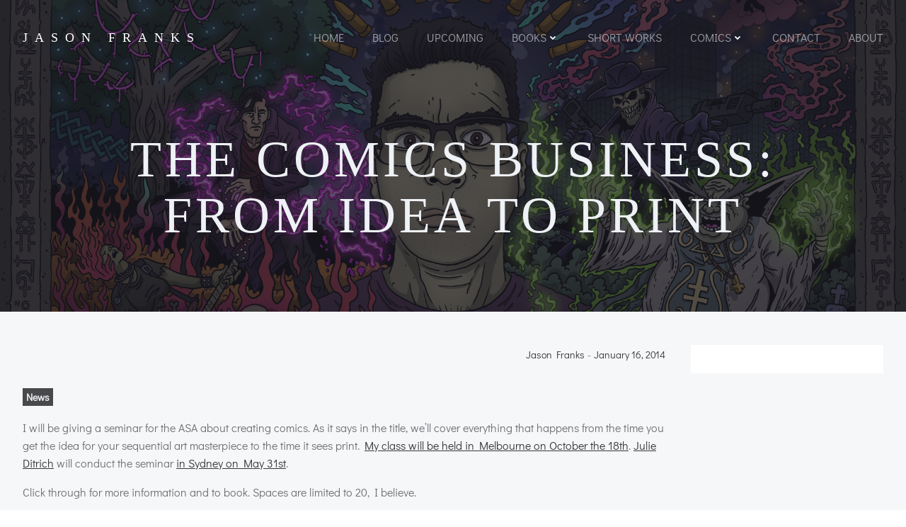

--- FILE ---
content_type: text/html; charset=utf-8
request_url: https://www.google.com/recaptcha/api2/anchor?ar=1&k=6LdG8skrAAAAAHG0XCORv-FkbuhBc3caWlOFamMH&co=aHR0cHM6Ly9qYXNvbmZyYW5rcy5jb206NDQz&hl=en&type=image&v=PoyoqOPhxBO7pBk68S4YbpHZ&theme=light&size=invisible&anchor-ms=20000&execute-ms=30000&cb=bs4w2u6scme7
body_size: 48858
content:
<!DOCTYPE HTML><html dir="ltr" lang="en"><head><meta http-equiv="Content-Type" content="text/html; charset=UTF-8">
<meta http-equiv="X-UA-Compatible" content="IE=edge">
<title>reCAPTCHA</title>
<style type="text/css">
/* cyrillic-ext */
@font-face {
  font-family: 'Roboto';
  font-style: normal;
  font-weight: 400;
  font-stretch: 100%;
  src: url(//fonts.gstatic.com/s/roboto/v48/KFO7CnqEu92Fr1ME7kSn66aGLdTylUAMa3GUBHMdazTgWw.woff2) format('woff2');
  unicode-range: U+0460-052F, U+1C80-1C8A, U+20B4, U+2DE0-2DFF, U+A640-A69F, U+FE2E-FE2F;
}
/* cyrillic */
@font-face {
  font-family: 'Roboto';
  font-style: normal;
  font-weight: 400;
  font-stretch: 100%;
  src: url(//fonts.gstatic.com/s/roboto/v48/KFO7CnqEu92Fr1ME7kSn66aGLdTylUAMa3iUBHMdazTgWw.woff2) format('woff2');
  unicode-range: U+0301, U+0400-045F, U+0490-0491, U+04B0-04B1, U+2116;
}
/* greek-ext */
@font-face {
  font-family: 'Roboto';
  font-style: normal;
  font-weight: 400;
  font-stretch: 100%;
  src: url(//fonts.gstatic.com/s/roboto/v48/KFO7CnqEu92Fr1ME7kSn66aGLdTylUAMa3CUBHMdazTgWw.woff2) format('woff2');
  unicode-range: U+1F00-1FFF;
}
/* greek */
@font-face {
  font-family: 'Roboto';
  font-style: normal;
  font-weight: 400;
  font-stretch: 100%;
  src: url(//fonts.gstatic.com/s/roboto/v48/KFO7CnqEu92Fr1ME7kSn66aGLdTylUAMa3-UBHMdazTgWw.woff2) format('woff2');
  unicode-range: U+0370-0377, U+037A-037F, U+0384-038A, U+038C, U+038E-03A1, U+03A3-03FF;
}
/* math */
@font-face {
  font-family: 'Roboto';
  font-style: normal;
  font-weight: 400;
  font-stretch: 100%;
  src: url(//fonts.gstatic.com/s/roboto/v48/KFO7CnqEu92Fr1ME7kSn66aGLdTylUAMawCUBHMdazTgWw.woff2) format('woff2');
  unicode-range: U+0302-0303, U+0305, U+0307-0308, U+0310, U+0312, U+0315, U+031A, U+0326-0327, U+032C, U+032F-0330, U+0332-0333, U+0338, U+033A, U+0346, U+034D, U+0391-03A1, U+03A3-03A9, U+03B1-03C9, U+03D1, U+03D5-03D6, U+03F0-03F1, U+03F4-03F5, U+2016-2017, U+2034-2038, U+203C, U+2040, U+2043, U+2047, U+2050, U+2057, U+205F, U+2070-2071, U+2074-208E, U+2090-209C, U+20D0-20DC, U+20E1, U+20E5-20EF, U+2100-2112, U+2114-2115, U+2117-2121, U+2123-214F, U+2190, U+2192, U+2194-21AE, U+21B0-21E5, U+21F1-21F2, U+21F4-2211, U+2213-2214, U+2216-22FF, U+2308-230B, U+2310, U+2319, U+231C-2321, U+2336-237A, U+237C, U+2395, U+239B-23B7, U+23D0, U+23DC-23E1, U+2474-2475, U+25AF, U+25B3, U+25B7, U+25BD, U+25C1, U+25CA, U+25CC, U+25FB, U+266D-266F, U+27C0-27FF, U+2900-2AFF, U+2B0E-2B11, U+2B30-2B4C, U+2BFE, U+3030, U+FF5B, U+FF5D, U+1D400-1D7FF, U+1EE00-1EEFF;
}
/* symbols */
@font-face {
  font-family: 'Roboto';
  font-style: normal;
  font-weight: 400;
  font-stretch: 100%;
  src: url(//fonts.gstatic.com/s/roboto/v48/KFO7CnqEu92Fr1ME7kSn66aGLdTylUAMaxKUBHMdazTgWw.woff2) format('woff2');
  unicode-range: U+0001-000C, U+000E-001F, U+007F-009F, U+20DD-20E0, U+20E2-20E4, U+2150-218F, U+2190, U+2192, U+2194-2199, U+21AF, U+21E6-21F0, U+21F3, U+2218-2219, U+2299, U+22C4-22C6, U+2300-243F, U+2440-244A, U+2460-24FF, U+25A0-27BF, U+2800-28FF, U+2921-2922, U+2981, U+29BF, U+29EB, U+2B00-2BFF, U+4DC0-4DFF, U+FFF9-FFFB, U+10140-1018E, U+10190-1019C, U+101A0, U+101D0-101FD, U+102E0-102FB, U+10E60-10E7E, U+1D2C0-1D2D3, U+1D2E0-1D37F, U+1F000-1F0FF, U+1F100-1F1AD, U+1F1E6-1F1FF, U+1F30D-1F30F, U+1F315, U+1F31C, U+1F31E, U+1F320-1F32C, U+1F336, U+1F378, U+1F37D, U+1F382, U+1F393-1F39F, U+1F3A7-1F3A8, U+1F3AC-1F3AF, U+1F3C2, U+1F3C4-1F3C6, U+1F3CA-1F3CE, U+1F3D4-1F3E0, U+1F3ED, U+1F3F1-1F3F3, U+1F3F5-1F3F7, U+1F408, U+1F415, U+1F41F, U+1F426, U+1F43F, U+1F441-1F442, U+1F444, U+1F446-1F449, U+1F44C-1F44E, U+1F453, U+1F46A, U+1F47D, U+1F4A3, U+1F4B0, U+1F4B3, U+1F4B9, U+1F4BB, U+1F4BF, U+1F4C8-1F4CB, U+1F4D6, U+1F4DA, U+1F4DF, U+1F4E3-1F4E6, U+1F4EA-1F4ED, U+1F4F7, U+1F4F9-1F4FB, U+1F4FD-1F4FE, U+1F503, U+1F507-1F50B, U+1F50D, U+1F512-1F513, U+1F53E-1F54A, U+1F54F-1F5FA, U+1F610, U+1F650-1F67F, U+1F687, U+1F68D, U+1F691, U+1F694, U+1F698, U+1F6AD, U+1F6B2, U+1F6B9-1F6BA, U+1F6BC, U+1F6C6-1F6CF, U+1F6D3-1F6D7, U+1F6E0-1F6EA, U+1F6F0-1F6F3, U+1F6F7-1F6FC, U+1F700-1F7FF, U+1F800-1F80B, U+1F810-1F847, U+1F850-1F859, U+1F860-1F887, U+1F890-1F8AD, U+1F8B0-1F8BB, U+1F8C0-1F8C1, U+1F900-1F90B, U+1F93B, U+1F946, U+1F984, U+1F996, U+1F9E9, U+1FA00-1FA6F, U+1FA70-1FA7C, U+1FA80-1FA89, U+1FA8F-1FAC6, U+1FACE-1FADC, U+1FADF-1FAE9, U+1FAF0-1FAF8, U+1FB00-1FBFF;
}
/* vietnamese */
@font-face {
  font-family: 'Roboto';
  font-style: normal;
  font-weight: 400;
  font-stretch: 100%;
  src: url(//fonts.gstatic.com/s/roboto/v48/KFO7CnqEu92Fr1ME7kSn66aGLdTylUAMa3OUBHMdazTgWw.woff2) format('woff2');
  unicode-range: U+0102-0103, U+0110-0111, U+0128-0129, U+0168-0169, U+01A0-01A1, U+01AF-01B0, U+0300-0301, U+0303-0304, U+0308-0309, U+0323, U+0329, U+1EA0-1EF9, U+20AB;
}
/* latin-ext */
@font-face {
  font-family: 'Roboto';
  font-style: normal;
  font-weight: 400;
  font-stretch: 100%;
  src: url(//fonts.gstatic.com/s/roboto/v48/KFO7CnqEu92Fr1ME7kSn66aGLdTylUAMa3KUBHMdazTgWw.woff2) format('woff2');
  unicode-range: U+0100-02BA, U+02BD-02C5, U+02C7-02CC, U+02CE-02D7, U+02DD-02FF, U+0304, U+0308, U+0329, U+1D00-1DBF, U+1E00-1E9F, U+1EF2-1EFF, U+2020, U+20A0-20AB, U+20AD-20C0, U+2113, U+2C60-2C7F, U+A720-A7FF;
}
/* latin */
@font-face {
  font-family: 'Roboto';
  font-style: normal;
  font-weight: 400;
  font-stretch: 100%;
  src: url(//fonts.gstatic.com/s/roboto/v48/KFO7CnqEu92Fr1ME7kSn66aGLdTylUAMa3yUBHMdazQ.woff2) format('woff2');
  unicode-range: U+0000-00FF, U+0131, U+0152-0153, U+02BB-02BC, U+02C6, U+02DA, U+02DC, U+0304, U+0308, U+0329, U+2000-206F, U+20AC, U+2122, U+2191, U+2193, U+2212, U+2215, U+FEFF, U+FFFD;
}
/* cyrillic-ext */
@font-face {
  font-family: 'Roboto';
  font-style: normal;
  font-weight: 500;
  font-stretch: 100%;
  src: url(//fonts.gstatic.com/s/roboto/v48/KFO7CnqEu92Fr1ME7kSn66aGLdTylUAMa3GUBHMdazTgWw.woff2) format('woff2');
  unicode-range: U+0460-052F, U+1C80-1C8A, U+20B4, U+2DE0-2DFF, U+A640-A69F, U+FE2E-FE2F;
}
/* cyrillic */
@font-face {
  font-family: 'Roboto';
  font-style: normal;
  font-weight: 500;
  font-stretch: 100%;
  src: url(//fonts.gstatic.com/s/roboto/v48/KFO7CnqEu92Fr1ME7kSn66aGLdTylUAMa3iUBHMdazTgWw.woff2) format('woff2');
  unicode-range: U+0301, U+0400-045F, U+0490-0491, U+04B0-04B1, U+2116;
}
/* greek-ext */
@font-face {
  font-family: 'Roboto';
  font-style: normal;
  font-weight: 500;
  font-stretch: 100%;
  src: url(//fonts.gstatic.com/s/roboto/v48/KFO7CnqEu92Fr1ME7kSn66aGLdTylUAMa3CUBHMdazTgWw.woff2) format('woff2');
  unicode-range: U+1F00-1FFF;
}
/* greek */
@font-face {
  font-family: 'Roboto';
  font-style: normal;
  font-weight: 500;
  font-stretch: 100%;
  src: url(//fonts.gstatic.com/s/roboto/v48/KFO7CnqEu92Fr1ME7kSn66aGLdTylUAMa3-UBHMdazTgWw.woff2) format('woff2');
  unicode-range: U+0370-0377, U+037A-037F, U+0384-038A, U+038C, U+038E-03A1, U+03A3-03FF;
}
/* math */
@font-face {
  font-family: 'Roboto';
  font-style: normal;
  font-weight: 500;
  font-stretch: 100%;
  src: url(//fonts.gstatic.com/s/roboto/v48/KFO7CnqEu92Fr1ME7kSn66aGLdTylUAMawCUBHMdazTgWw.woff2) format('woff2');
  unicode-range: U+0302-0303, U+0305, U+0307-0308, U+0310, U+0312, U+0315, U+031A, U+0326-0327, U+032C, U+032F-0330, U+0332-0333, U+0338, U+033A, U+0346, U+034D, U+0391-03A1, U+03A3-03A9, U+03B1-03C9, U+03D1, U+03D5-03D6, U+03F0-03F1, U+03F4-03F5, U+2016-2017, U+2034-2038, U+203C, U+2040, U+2043, U+2047, U+2050, U+2057, U+205F, U+2070-2071, U+2074-208E, U+2090-209C, U+20D0-20DC, U+20E1, U+20E5-20EF, U+2100-2112, U+2114-2115, U+2117-2121, U+2123-214F, U+2190, U+2192, U+2194-21AE, U+21B0-21E5, U+21F1-21F2, U+21F4-2211, U+2213-2214, U+2216-22FF, U+2308-230B, U+2310, U+2319, U+231C-2321, U+2336-237A, U+237C, U+2395, U+239B-23B7, U+23D0, U+23DC-23E1, U+2474-2475, U+25AF, U+25B3, U+25B7, U+25BD, U+25C1, U+25CA, U+25CC, U+25FB, U+266D-266F, U+27C0-27FF, U+2900-2AFF, U+2B0E-2B11, U+2B30-2B4C, U+2BFE, U+3030, U+FF5B, U+FF5D, U+1D400-1D7FF, U+1EE00-1EEFF;
}
/* symbols */
@font-face {
  font-family: 'Roboto';
  font-style: normal;
  font-weight: 500;
  font-stretch: 100%;
  src: url(//fonts.gstatic.com/s/roboto/v48/KFO7CnqEu92Fr1ME7kSn66aGLdTylUAMaxKUBHMdazTgWw.woff2) format('woff2');
  unicode-range: U+0001-000C, U+000E-001F, U+007F-009F, U+20DD-20E0, U+20E2-20E4, U+2150-218F, U+2190, U+2192, U+2194-2199, U+21AF, U+21E6-21F0, U+21F3, U+2218-2219, U+2299, U+22C4-22C6, U+2300-243F, U+2440-244A, U+2460-24FF, U+25A0-27BF, U+2800-28FF, U+2921-2922, U+2981, U+29BF, U+29EB, U+2B00-2BFF, U+4DC0-4DFF, U+FFF9-FFFB, U+10140-1018E, U+10190-1019C, U+101A0, U+101D0-101FD, U+102E0-102FB, U+10E60-10E7E, U+1D2C0-1D2D3, U+1D2E0-1D37F, U+1F000-1F0FF, U+1F100-1F1AD, U+1F1E6-1F1FF, U+1F30D-1F30F, U+1F315, U+1F31C, U+1F31E, U+1F320-1F32C, U+1F336, U+1F378, U+1F37D, U+1F382, U+1F393-1F39F, U+1F3A7-1F3A8, U+1F3AC-1F3AF, U+1F3C2, U+1F3C4-1F3C6, U+1F3CA-1F3CE, U+1F3D4-1F3E0, U+1F3ED, U+1F3F1-1F3F3, U+1F3F5-1F3F7, U+1F408, U+1F415, U+1F41F, U+1F426, U+1F43F, U+1F441-1F442, U+1F444, U+1F446-1F449, U+1F44C-1F44E, U+1F453, U+1F46A, U+1F47D, U+1F4A3, U+1F4B0, U+1F4B3, U+1F4B9, U+1F4BB, U+1F4BF, U+1F4C8-1F4CB, U+1F4D6, U+1F4DA, U+1F4DF, U+1F4E3-1F4E6, U+1F4EA-1F4ED, U+1F4F7, U+1F4F9-1F4FB, U+1F4FD-1F4FE, U+1F503, U+1F507-1F50B, U+1F50D, U+1F512-1F513, U+1F53E-1F54A, U+1F54F-1F5FA, U+1F610, U+1F650-1F67F, U+1F687, U+1F68D, U+1F691, U+1F694, U+1F698, U+1F6AD, U+1F6B2, U+1F6B9-1F6BA, U+1F6BC, U+1F6C6-1F6CF, U+1F6D3-1F6D7, U+1F6E0-1F6EA, U+1F6F0-1F6F3, U+1F6F7-1F6FC, U+1F700-1F7FF, U+1F800-1F80B, U+1F810-1F847, U+1F850-1F859, U+1F860-1F887, U+1F890-1F8AD, U+1F8B0-1F8BB, U+1F8C0-1F8C1, U+1F900-1F90B, U+1F93B, U+1F946, U+1F984, U+1F996, U+1F9E9, U+1FA00-1FA6F, U+1FA70-1FA7C, U+1FA80-1FA89, U+1FA8F-1FAC6, U+1FACE-1FADC, U+1FADF-1FAE9, U+1FAF0-1FAF8, U+1FB00-1FBFF;
}
/* vietnamese */
@font-face {
  font-family: 'Roboto';
  font-style: normal;
  font-weight: 500;
  font-stretch: 100%;
  src: url(//fonts.gstatic.com/s/roboto/v48/KFO7CnqEu92Fr1ME7kSn66aGLdTylUAMa3OUBHMdazTgWw.woff2) format('woff2');
  unicode-range: U+0102-0103, U+0110-0111, U+0128-0129, U+0168-0169, U+01A0-01A1, U+01AF-01B0, U+0300-0301, U+0303-0304, U+0308-0309, U+0323, U+0329, U+1EA0-1EF9, U+20AB;
}
/* latin-ext */
@font-face {
  font-family: 'Roboto';
  font-style: normal;
  font-weight: 500;
  font-stretch: 100%;
  src: url(//fonts.gstatic.com/s/roboto/v48/KFO7CnqEu92Fr1ME7kSn66aGLdTylUAMa3KUBHMdazTgWw.woff2) format('woff2');
  unicode-range: U+0100-02BA, U+02BD-02C5, U+02C7-02CC, U+02CE-02D7, U+02DD-02FF, U+0304, U+0308, U+0329, U+1D00-1DBF, U+1E00-1E9F, U+1EF2-1EFF, U+2020, U+20A0-20AB, U+20AD-20C0, U+2113, U+2C60-2C7F, U+A720-A7FF;
}
/* latin */
@font-face {
  font-family: 'Roboto';
  font-style: normal;
  font-weight: 500;
  font-stretch: 100%;
  src: url(//fonts.gstatic.com/s/roboto/v48/KFO7CnqEu92Fr1ME7kSn66aGLdTylUAMa3yUBHMdazQ.woff2) format('woff2');
  unicode-range: U+0000-00FF, U+0131, U+0152-0153, U+02BB-02BC, U+02C6, U+02DA, U+02DC, U+0304, U+0308, U+0329, U+2000-206F, U+20AC, U+2122, U+2191, U+2193, U+2212, U+2215, U+FEFF, U+FFFD;
}
/* cyrillic-ext */
@font-face {
  font-family: 'Roboto';
  font-style: normal;
  font-weight: 900;
  font-stretch: 100%;
  src: url(//fonts.gstatic.com/s/roboto/v48/KFO7CnqEu92Fr1ME7kSn66aGLdTylUAMa3GUBHMdazTgWw.woff2) format('woff2');
  unicode-range: U+0460-052F, U+1C80-1C8A, U+20B4, U+2DE0-2DFF, U+A640-A69F, U+FE2E-FE2F;
}
/* cyrillic */
@font-face {
  font-family: 'Roboto';
  font-style: normal;
  font-weight: 900;
  font-stretch: 100%;
  src: url(//fonts.gstatic.com/s/roboto/v48/KFO7CnqEu92Fr1ME7kSn66aGLdTylUAMa3iUBHMdazTgWw.woff2) format('woff2');
  unicode-range: U+0301, U+0400-045F, U+0490-0491, U+04B0-04B1, U+2116;
}
/* greek-ext */
@font-face {
  font-family: 'Roboto';
  font-style: normal;
  font-weight: 900;
  font-stretch: 100%;
  src: url(//fonts.gstatic.com/s/roboto/v48/KFO7CnqEu92Fr1ME7kSn66aGLdTylUAMa3CUBHMdazTgWw.woff2) format('woff2');
  unicode-range: U+1F00-1FFF;
}
/* greek */
@font-face {
  font-family: 'Roboto';
  font-style: normal;
  font-weight: 900;
  font-stretch: 100%;
  src: url(//fonts.gstatic.com/s/roboto/v48/KFO7CnqEu92Fr1ME7kSn66aGLdTylUAMa3-UBHMdazTgWw.woff2) format('woff2');
  unicode-range: U+0370-0377, U+037A-037F, U+0384-038A, U+038C, U+038E-03A1, U+03A3-03FF;
}
/* math */
@font-face {
  font-family: 'Roboto';
  font-style: normal;
  font-weight: 900;
  font-stretch: 100%;
  src: url(//fonts.gstatic.com/s/roboto/v48/KFO7CnqEu92Fr1ME7kSn66aGLdTylUAMawCUBHMdazTgWw.woff2) format('woff2');
  unicode-range: U+0302-0303, U+0305, U+0307-0308, U+0310, U+0312, U+0315, U+031A, U+0326-0327, U+032C, U+032F-0330, U+0332-0333, U+0338, U+033A, U+0346, U+034D, U+0391-03A1, U+03A3-03A9, U+03B1-03C9, U+03D1, U+03D5-03D6, U+03F0-03F1, U+03F4-03F5, U+2016-2017, U+2034-2038, U+203C, U+2040, U+2043, U+2047, U+2050, U+2057, U+205F, U+2070-2071, U+2074-208E, U+2090-209C, U+20D0-20DC, U+20E1, U+20E5-20EF, U+2100-2112, U+2114-2115, U+2117-2121, U+2123-214F, U+2190, U+2192, U+2194-21AE, U+21B0-21E5, U+21F1-21F2, U+21F4-2211, U+2213-2214, U+2216-22FF, U+2308-230B, U+2310, U+2319, U+231C-2321, U+2336-237A, U+237C, U+2395, U+239B-23B7, U+23D0, U+23DC-23E1, U+2474-2475, U+25AF, U+25B3, U+25B7, U+25BD, U+25C1, U+25CA, U+25CC, U+25FB, U+266D-266F, U+27C0-27FF, U+2900-2AFF, U+2B0E-2B11, U+2B30-2B4C, U+2BFE, U+3030, U+FF5B, U+FF5D, U+1D400-1D7FF, U+1EE00-1EEFF;
}
/* symbols */
@font-face {
  font-family: 'Roboto';
  font-style: normal;
  font-weight: 900;
  font-stretch: 100%;
  src: url(//fonts.gstatic.com/s/roboto/v48/KFO7CnqEu92Fr1ME7kSn66aGLdTylUAMaxKUBHMdazTgWw.woff2) format('woff2');
  unicode-range: U+0001-000C, U+000E-001F, U+007F-009F, U+20DD-20E0, U+20E2-20E4, U+2150-218F, U+2190, U+2192, U+2194-2199, U+21AF, U+21E6-21F0, U+21F3, U+2218-2219, U+2299, U+22C4-22C6, U+2300-243F, U+2440-244A, U+2460-24FF, U+25A0-27BF, U+2800-28FF, U+2921-2922, U+2981, U+29BF, U+29EB, U+2B00-2BFF, U+4DC0-4DFF, U+FFF9-FFFB, U+10140-1018E, U+10190-1019C, U+101A0, U+101D0-101FD, U+102E0-102FB, U+10E60-10E7E, U+1D2C0-1D2D3, U+1D2E0-1D37F, U+1F000-1F0FF, U+1F100-1F1AD, U+1F1E6-1F1FF, U+1F30D-1F30F, U+1F315, U+1F31C, U+1F31E, U+1F320-1F32C, U+1F336, U+1F378, U+1F37D, U+1F382, U+1F393-1F39F, U+1F3A7-1F3A8, U+1F3AC-1F3AF, U+1F3C2, U+1F3C4-1F3C6, U+1F3CA-1F3CE, U+1F3D4-1F3E0, U+1F3ED, U+1F3F1-1F3F3, U+1F3F5-1F3F7, U+1F408, U+1F415, U+1F41F, U+1F426, U+1F43F, U+1F441-1F442, U+1F444, U+1F446-1F449, U+1F44C-1F44E, U+1F453, U+1F46A, U+1F47D, U+1F4A3, U+1F4B0, U+1F4B3, U+1F4B9, U+1F4BB, U+1F4BF, U+1F4C8-1F4CB, U+1F4D6, U+1F4DA, U+1F4DF, U+1F4E3-1F4E6, U+1F4EA-1F4ED, U+1F4F7, U+1F4F9-1F4FB, U+1F4FD-1F4FE, U+1F503, U+1F507-1F50B, U+1F50D, U+1F512-1F513, U+1F53E-1F54A, U+1F54F-1F5FA, U+1F610, U+1F650-1F67F, U+1F687, U+1F68D, U+1F691, U+1F694, U+1F698, U+1F6AD, U+1F6B2, U+1F6B9-1F6BA, U+1F6BC, U+1F6C6-1F6CF, U+1F6D3-1F6D7, U+1F6E0-1F6EA, U+1F6F0-1F6F3, U+1F6F7-1F6FC, U+1F700-1F7FF, U+1F800-1F80B, U+1F810-1F847, U+1F850-1F859, U+1F860-1F887, U+1F890-1F8AD, U+1F8B0-1F8BB, U+1F8C0-1F8C1, U+1F900-1F90B, U+1F93B, U+1F946, U+1F984, U+1F996, U+1F9E9, U+1FA00-1FA6F, U+1FA70-1FA7C, U+1FA80-1FA89, U+1FA8F-1FAC6, U+1FACE-1FADC, U+1FADF-1FAE9, U+1FAF0-1FAF8, U+1FB00-1FBFF;
}
/* vietnamese */
@font-face {
  font-family: 'Roboto';
  font-style: normal;
  font-weight: 900;
  font-stretch: 100%;
  src: url(//fonts.gstatic.com/s/roboto/v48/KFO7CnqEu92Fr1ME7kSn66aGLdTylUAMa3OUBHMdazTgWw.woff2) format('woff2');
  unicode-range: U+0102-0103, U+0110-0111, U+0128-0129, U+0168-0169, U+01A0-01A1, U+01AF-01B0, U+0300-0301, U+0303-0304, U+0308-0309, U+0323, U+0329, U+1EA0-1EF9, U+20AB;
}
/* latin-ext */
@font-face {
  font-family: 'Roboto';
  font-style: normal;
  font-weight: 900;
  font-stretch: 100%;
  src: url(//fonts.gstatic.com/s/roboto/v48/KFO7CnqEu92Fr1ME7kSn66aGLdTylUAMa3KUBHMdazTgWw.woff2) format('woff2');
  unicode-range: U+0100-02BA, U+02BD-02C5, U+02C7-02CC, U+02CE-02D7, U+02DD-02FF, U+0304, U+0308, U+0329, U+1D00-1DBF, U+1E00-1E9F, U+1EF2-1EFF, U+2020, U+20A0-20AB, U+20AD-20C0, U+2113, U+2C60-2C7F, U+A720-A7FF;
}
/* latin */
@font-face {
  font-family: 'Roboto';
  font-style: normal;
  font-weight: 900;
  font-stretch: 100%;
  src: url(//fonts.gstatic.com/s/roboto/v48/KFO7CnqEu92Fr1ME7kSn66aGLdTylUAMa3yUBHMdazQ.woff2) format('woff2');
  unicode-range: U+0000-00FF, U+0131, U+0152-0153, U+02BB-02BC, U+02C6, U+02DA, U+02DC, U+0304, U+0308, U+0329, U+2000-206F, U+20AC, U+2122, U+2191, U+2193, U+2212, U+2215, U+FEFF, U+FFFD;
}

</style>
<link rel="stylesheet" type="text/css" href="https://www.gstatic.com/recaptcha/releases/PoyoqOPhxBO7pBk68S4YbpHZ/styles__ltr.css">
<script nonce="b6E0WpuruexFVr60KP_wDw" type="text/javascript">window['__recaptcha_api'] = 'https://www.google.com/recaptcha/api2/';</script>
<script type="text/javascript" src="https://www.gstatic.com/recaptcha/releases/PoyoqOPhxBO7pBk68S4YbpHZ/recaptcha__en.js" nonce="b6E0WpuruexFVr60KP_wDw">
      
    </script></head>
<body><div id="rc-anchor-alert" class="rc-anchor-alert"></div>
<input type="hidden" id="recaptcha-token" value="[base64]">
<script type="text/javascript" nonce="b6E0WpuruexFVr60KP_wDw">
      recaptcha.anchor.Main.init("[\x22ainput\x22,[\x22bgdata\x22,\x22\x22,\[base64]/[base64]/[base64]/[base64]/[base64]/[base64]/KGcoTywyNTMsTy5PKSxVRyhPLEMpKTpnKE8sMjUzLEMpLE8pKSxsKSksTykpfSxieT1mdW5jdGlvbihDLE8sdSxsKXtmb3IobD0odT1SKEMpLDApO08+MDtPLS0pbD1sPDw4fFooQyk7ZyhDLHUsbCl9LFVHPWZ1bmN0aW9uKEMsTyl7Qy5pLmxlbmd0aD4xMDQ/[base64]/[base64]/[base64]/[base64]/[base64]/[base64]/[base64]\\u003d\x22,\[base64]\\u003d\x22,\[base64]/wonDj8K+LMObw5/DvMO2w4fDunzDtTdqw5BgNcKPwpTCpMKRbMKHw5fDu8OyADYgw6/DkMODF8KnTcKgwqwDa8O3BMKew5xAbcKWVgpBwpbCrcO/FD95J8KzwoTDnxZOWQjCrsOLF8O/[base64]/DqMKXwpXCkcOlOCjCvMKDw5TDjmYFwrPCm2HDn8OgQcKHwrLChsK6Zz/DlWnCucKyNMK2wrzCqFpow6LCs8OHw5lrD8KpD1/CusK3RUN7w43CvgZIfMOgwoFWbcK0w6ZYwrA9w5YSwrgnasKvw5/CqMKPwrrDucKPME3DkXbDjUHCkz9RwqDCnDk6acKow6F6bcKoJz8pPRRSBMObwrLDmsK2w7HCtcKwWsO8BX0xFcKseHsxwr/DnsOcw7PCgMOnw7w2w6BfJsOVwofDjgnDsGcQw7Fqw61RwqvChUUeAWxRwp5Vw4zCq8KEZXUcaMO2w7oQBGBSwr9hw5UzGUk2wqHCnk/Dp2s6V8KGUC3CqsO1BGpiPnTDk8OKwqvCmSAUXsOfw5DCtzFaC0nDqy7Di28rwrVDMsKRw7TClcKLCQciw5LCox/CtAN0wq0xw4LCukBIOTI0wofCs8KJAsKDChTCo3LDsMKNwrTDjkx9VMKwT3rDpBXCt8OLwo1IajfCn8K9azYoDxDDqcOQw5Niw4zDm8OVw7nChcOHwpXCkhvCs38fKlVpwq3CgMORBQ/DscOcwpE8wpfDocO9wqLCp8OAw5PCjcOPwoXCq8KzJsOQPMKXw4zCqndWw5vCtA5pW8O9BicITcOEw715wrxxw6PDgMOkCEJdwp8Mc8OLw6NQw4fDv1/CtUrCnU8gwqvCrXlMw61OHljCtX3DlcOeCcOdGTx+VcK5XcOdCxDDtg/Cr8KieRTDtMOYwpbCowchZsOMQMOBw5cJWMO6w7/CsCM2w4bDnMKdbwTDhSTCj8K7w73DpijDsGcJe8KxMAbDo3DChMOkw4QhOMOXdhUIbMKNw5bCsjHDl8KSOsOqw6jDvsKCwq8FdB3ChW7DmwQ8w45VwqrDvsOkw6/CmcKOw4jDqVxGdMKCT3wCVmjDjFYEwp3DkHvCoFbCtcKgwpl8w7sXC8OGTMOydMKUw4FPejzDu8KGw6xXZsOQVwTChMOtwofDnMOMSR/Cuww2WMKTw5HCsWXCjVnCqALChMKtG8O7w4tTBsOFdCVDO8O0w7TDrsKNwqVmTXfDo8Oiw6rCtXvDgQbDhkY7PcKiasOYworCocOLwqTDuDHDlMKMX8KCJAHDp8KHwqUOHD/DnhbCtcKbbAsrw4sMwr8Kw5YKw73DpsOWesO5wrDDusOddU8HwrE6wqIAacO8WlNlwpILwpjCmcOTIx12McKQwrvCqcOAw7PCsFQmW8OmF8K7AgcBfDjCgHAgwq7DrcOhwrHDn8Kaw6LDocOpwqMtwpLCsQwgwq1/HzpzGsKpwpTDm3/CnULChXI8w4TCisKMBEbCgXlWeQ7Dq3zCtRddwqVqw7/CnsK7w4vCqg7DksKIw4rDqcO2woZPasOMR8O6TR94PSE0R8KrwpZOwp5sw5kHw7oKwrJ/wqkowq7Do8OcO3JAwqE8OCPCpsKZHMOTwq3CsMKnGsOAFDrDohrCt8KgTVvCgMOnwrLCp8OvPMOUMMONYcKAUwXCrMKaTixowohZFsKXw5kKwonCrMOWPBgDwrs2a8KNX8KQHxDDjmjDj8KPK8O0QcOZbMKsdHl0w44gwq0xw4JwWMO3w5vCnG/DusO/[base64]/CiGNpw7/DmmY2YlkhPMOidsKaw4rDusKpPMOOwr0JAsOMwpPDpsKKw5fDoMK2wrHCvh/CqTDCjmVKEnXDlRrCtADChsO7B8KTUWcJEFzDhMO9InXDhcOAw7HDvsOqKwQZwoHDjADDq8Kqw5h3w7ofLMKpFsKRQsKRbgjDsk3CmMO0En1Nw4Jfwp5Zwq3Dj1Q/TWk/[base64]/[base64]/[base64]/DsDfDtEzCvMKzw6jDusKQMkfDoBQowoMaw6cLwoZWwrpvZcK2FGFQLE/DoMKKw4tmw7xzVsKUwpoDw5bCsW3DncKXKsKYw7fCm8OpNsKCwqTDocOUWsOGNcKtw7TDnsKcwpVjw7lJwo3DoHVnwpTCkxnCs8KcwrBmw5/CtsO8eFnCmcOFGCbDrHPDtcKoFTLCj8OxworDhlsrwoZHw5BAFMKJJVERQjQFw5FXw7nDqgkHdsOKD8K9S8Kow4DClMOdWR/[base64]/CmGwawrnDhB7Cr1fDqDsIwqbCvTfCux9bLF13w5DCvBrCgMOXXQx3TsOpP1vDo8ODw4nDrXLCrcKFWS13w4RGwr97divCggXDkcOLw6IPwrfCkB3DtAV3wrPDsSxvPmg2wqgFwrTDiMK2wrQ0w7IfPMOaQiITZzYDcGvCqsK/w4k9wqcTw4/DssOxG8Krd8KrIGvCk2/[base64]/DhsKPdWjCocOow5deZMK/B8KUY8KIDcKRwoplw5PDpyomw7hxw7HDhktMwozCozk/w7vDklF4JMOpwpJrw7nDlXbCnHgRwrTDlcO6w7HChsKgw71UAFZJXFrDswVUVMKjRnLDmsOBcil0fMOkwqkCPB4OdsK2w67DrAfCuMOJc8OBUMO5HcKnw4JcTAsZXywUXiBhw7rDiFUMUTp8wr8zw7Qfw7/[base64]/CjMK3w4QJZsKvaRY1OMOBw6bCpsOHw7bCm1hKw4ZDworCmz0KaypBwpjDgQfDok1ONzIuHC9Rw4DDjRZFByFUVsKCwrs6w5zCi8KJWsK7wqUbIcKVTcOTdAJew4fDmSHDjMKwwobCun/[base64]/CsyYTw6zClnsyQVtbRHHDrhQOD8OmemHCgsOhbcOewrZlC8O3wqTCpMOEwrrChkzDnVR/IWEnJ1J8w6DDh2MYXjbClStcwqLDlsKhw5tMAMK8wqTDkkw+IMKhHj3CoWTCmlw1wqDCkMK/FTpfw4TDrxHCocOdecKzwoYOwqczw6cATcOdAcK6w5jDmMKkFmpdw4fDh8ONw5YoccODw4/DgF7CjcO6w65PwpHDiMK+w7DCmcKYw6nCg8Kuw5V6wo/DqcOHVTs6YcOpw6TDksOSwotWPjsuw7hwRmPDoh7DpMO1wovCiMOpfsO4f0nDvSgPwogIwrdGw4HCkGfCtcKgPm3Cuk7DnsOjwrrCuwHCkUPDrMOMw7xfCD3DqUhpwq8Zw6hqw6YfIcKMFl5cwrvCusOTw6vDtwHDkR/CkHTDlj3CszYiQMOuPAR8P8Kvw73DlHYrwrXDuBPDq8KJdcKKL1zCicKLw6PCpBXDsBY8w4rCrC4XR0Viw7x0EsOuRcKiw4rCvz3CmmLChsOOc8KaNxdzTRwTwr3DqMKaw7TCkH5ARVfDpBg+F8OcegZVITzDkU7DpwMPwrQcwoc3a8K7wrw2w40awrE5b8OIU2g7Hw/Cv3DCsxUpHQ59RALDicKfw7saw6bDgcOsw5VQwq/DqcK1NgUlwofCmArCunpZecOMcMKjwoPCh8KowobCrsO4T3zCm8OnfVnDnDx6R0Nxwo9bw5cmwq3Co8KKwrTDu8KtwpMHXBzDl0AFw4XCssKkaRVDw6t8w419w5bCmsKOw6rDmcOWRRxWwq81wr8ffEjDvMKJw5AHwp4+wq9tYzPDlMKUEzg/BzHCrsKBN8OowqjCk8OEcMK6w6w0OcK5wpI/wr3CqcOoe29CwpsBw7RUwpASw63CqcKQfcK4w5BiWgDCo3Vfw48KLzgHwrIrw6TDq8OgwqHDucKQw70sw4BdFnzDtcKMwofDvkfCmsOmMMKpw6TCnMKaDcK9EsOwUgzDrsOuEXTDgsKkN8OrbyHCh8ODaMOew7wIRMKlw5PCq2p5wpUiezk6wrLDqH/DvcOCwqzDmsKlVQZ9w5TDoMOHwo3CmHvDpylwwq8rFMOMbMOWwqrCgsKEwqHCkXbCu8O9d8K5JsKKwqjDgWtfdBx2WsKqVcKGHsKKw7nCg8OSw4daw6Fsw43Csggew4rCq0TDhV7CjX3CuEIPw4vDh8OIGcK5wpxjRyErwofCpsOEKk/Cv21MwoEyw5FxLsKxV0kIZ8OkOn3DqiBnwqwjwpDDusORVcKzPMOcwo9uw7bCiMKZUsKpY8KYTcK/LB4lwoXDvsKnKxzCjB/DrMKcQgQCbWo/DRzCmsOuNsOaw7plEMK7w4hrIGPCsA3Dt37CnVDDq8OrTj3Cp8OHFcKjw6F5TsKyP07CsMKCZ3whSsK5Zh1yw6o1QcK4L3bDtsOwwrrDhThnVMOMVi8aw70Nw4/[base64]/CuxMqLkYlBRzClU3CqDsOwrEaOlrCvBjDtm1fZ8Oew5TCt1TDt8OCa19Gw6tHfD9Hw6fDk8OBw6AkwpY2w7xZwpPDrBYdVl/CglJ+WcKSBsK7w6XDoSTCrRnCpSYBQ8KowqNvEz3CjsO/wqDCrADCrMO9w4vDumx1CgbDmQfDncKyw6Bzw4/CtC1wwrnDuA8Nw5XDhmweNcKdY8KLMMKHw5Z7w7/DucO3HH7DjjHDvRbCjWrDn2nDtkDChyXCnMKqNsKMFcKAJMKLB2vCt1sawoDClEl1ZV9CcyDDpzjCgCfCg8KpeVFqwpVSwrpkw5nDpMOQQmo+w4nCiMK/wpHDocKTwojDs8O3SV7CnjkDCMKLw4jDr0cFwqhmamrCriBrw6LCtMKGTj/CnsKIfsOww5TDsRc8FMOewobDujF6DsKJwpcuw7Vmw5fDsTLCtgURG8O7w48Aw7Jlw5t2OMKwY3LDtsOowoc3RMO2OcKqFBjDvcK4L0IUw4IVwojCs8OLaHHCm8OvfMKyf8KoYMO2ccKsN8OPwpjCsgpBwo1/d8OqLcKaw6JRwoxRfcO4QsKWV8O1MMKsw4oLBXHClnXDv8K6wqfDgMKvRcKKw7rCr8Krw5xibcKdBMO5w4oewppZw7R0wpB0wqbDqsO9w7/Dkl5/RsKUNsKiw40Qwo/[base64]/UBQaw4EMRMKQcWhXw5sfwqHCqV0Tw5HCq8KrGycHYyXDhXbCn8O1w6jDjMKdwqAaW3hPwo/DonjCmsKIRTtzwo3CgsKuw5gfNwZMw6LDngTChMKpwowjYsKpTMKcwpTCs2nCo8Kew5YDwp8RJsKtw7Y8V8OKw6vDrsKcw5DCv2rDncOBwo9Cwo8XwoowScOrw6hYwovDkCRACmbDlMO+woN/awEmwobDpijChcO7w6opw7DDty3DoyxhbW3DoFLDokAQMVzDsCvCkMObwqTChcKQw4UkesOmHcODw73DlTrCu1bChFfDpiDDvF/Cn8Kiw7NFwq5tw7dqWh7DkcObwr/DtMO5w5XCpkbCnsK4w5t3ExAYwqArw4QbQiPCjcOfw7cvw4l7PA7DmMKUYMKzN3kpwrZlJE7Cn8KwwrPDjMOCFC7Cr1rCoMOYYMOaOcKjw6nCqMKrL3p6wqHCnsKdMMK3PwvCvHHClcKNw7NRNm3Dhw/[base64]/CkMKwX8KBS3FQVsOFw7p+ecKZWsKFw7YJKDcraMOhAMK9wo56UsOVbMOww656w7DDsjTDlsOuw7zCj3TDtsOMA2HDvMK8HsKEA8O7w4jDrwBtbsKVw4rDmcKdO8OGwrotw7/Chgo/w6ACMsK3w5HClsKvccO/[base64]/Cl8KAKsKjw74nw7bCg1zCqcOeBHfCkMO4wonDmGgGw41OwrXChjDDhsOxw6hawrk0L13DvinChcOEw5giwoDDhMKPwrDCr8OYDlkcw4XDoyJSN2/[base64]/CkMK+cMKkw5NcfV4hw5QjwpnDiVMqwqHCmwt9UCPDqQ/Cnj3DncKlDcOzwpUYUTnClTHDmS3CpUbDjHU2wqBLwotHw73CoTnChDXCm8OSWVjCtHPDj8KaKcKtOCVoTkLDjnwqwpfCkMOlw6bCjMOCwr/DtB3CknzCl1PDuTnDgsOQa8KdwpMwwoBMX1pfwqvCpVpHw5oMBX1iw4t3IMKLEC/[base64]/wrLDicKxwoPDgDI7KsOxTxfClsOXw5omwr/DisOgFcObVAfDsh/Cnnltw77CkcK8w7BNFmAlJMOwE1PCt8OZwpfDuGdxZsOzVy7DsihAw73CtMKVdDjDiyxcw6jCtF7Dh3cTJhLCrQs9RApJP8OXw7LDmhfCiMKgQl1bwoF/w4TDpG5EEcOeGh7Dg3Y+wq3CqAopScOUwoLDghocLS3CqcK0CzEZSlrCpj96w7pMw7xpIWtkw4ofLsOgI8KmfQgHFn1/wpfDpMKna1vDvToqVjDCv1c/W8K/LcKCw51iBWpxw5Ihwp3CgyDChsKywq92QHnDhMKecG7CgQkcw5ArIiZSVSIbwoTCmMOow7HCvcKHw6/DilvCnH5JGMO5woR0SsKWE1rCvn97wojCt8KXwqbDqsOAw6rCkgzCvinDjMOswocCwpnCnsO3cmRvb8Kbw6PDvHPDmT7CsR/Cs8OoPBpbBmkFWlFmw7MTwoJ7wqjCmMK8wrdowoHDpUrCsiTDuBRrWMK/LCcMA8KOGcKbwrXDlMKgaXFww7HDiMK/wrJ/wrTDo8KOX3XDm8Kgbh7Cn3g+wqkTV8KjfWtNw5g5w4ZAwqHDmwnCqTNqw5rDncK6w7ByeMOJw47Dg8K2w6fCpELCpTxJSAbCpcO/[base64]/[base64]/Cp3PCqMO0Fm0ww5DCvXwnwrd2AnDDtRx1wr/DmyzCiUUwSEhjw6LCmX4nS8OawqxXwqfDhQdYw6jCow4tcsONY8OMAMOeV8KAS1zDp3Jjw6nCoRLDugdTVsKPw5cBwrDDmcOxXsKPNSfDocK3XcOAXsO5w73DgsKFaQtTLMKqw6jCpSDDiGQuw4RsesOjw57Dt8OmBQldbsOhw5/CrWoeR8Oyw6zChV3Cq8K5wo9GJyZdwpXDu0nCnsO1wqIowqbDs8KQwpfDrn4BXULDh8OMMcKIwpjDscO8w6Ezwo3CicK0DinDhsO2XDbCscK/XwPCiAnCqMO2fxLCsRnDj8Kgw5h+e8OHYsKBM8KKXhvDsMO2FcO5FsOBRcK8wq/DocKhQDNbwprCi8OYJ0nCqMKCNcKkJcOpwpRswoV9U8Kww4vDk8OCS8OZOivCtWnCtsK0wrUiw4V+wo5xw6fCmGLDsXHCix/DtQDCncOlfcOvwovCksKywpvDpsOXw5LDk2wic8OGI3/DqFwSw5jCrkEJw7hhJkXCuRPCr3fCn8OAP8OoE8OHQsOQMQcZJlU2w7BfMsKfw4PCjm0gw4ksw7DDmsKOSsOKw5pLw5/DlgjCoBA2JSfCkmDChTNiw7dBw450VGvCnMOWw5fCkcKyw6c/[base64]/CrVXDo8KnS8OJecOHcwXDl2dkw5c0JcOpwoHDp2NdwogEYMKvCATDn8OAw4RRwo3CqGsOw57CugBnw6bDixQzwqsFwrZICmXCosOiAMOfwpMewpfCnsO/w7zDmVTCnsK+SsOZwrPCl8OHWMKlwrDCtTjCm8ORGGrCvyMcUcKgwp7DuMKaBSpXw5wQwqcAEFkxYsOKw4bDgMK/woPDr2bCocObwolFKCjCs8KUQcKMwpnCrAM+wrjCr8OawpUtGMODwppObsKvZT7Cq8OEIRjDp2zCnjXDjgzCmsOGwo87wojDq3pCOxBnw7rDqWLCjhp7FE88HcOOXsKKaHrDn8OrPnAZXyDDkQXDtMOew6AnwrLDjMK5wqkrw7Atw4zCvSnDnMK7V33Crl7CmGk9wo/DrMKHw78nccKgw5HDg3EEw6bDvMKqwrcHw4HCgCFpCsOhbArDrsKRHcO7w7Iiw4QZFH3DgcKhZxPCjX5UwoAoVMORwovDlg/CtMO0wr16w7/[base64]/OTHDl3IfKcK8w6PCmcO7asOWwo7Cp2/DusOxwroNwojDoCHDisO3w5FEwpAPwo/[base64]/DhUAVB3BkKXDDi0Z4Q2nDrsOfLVE/w50ewpwKGEo5HcOuwrLCn0PCmcOnax7CpcKYJmpLwrBuwro3S8KcasKiwoQ1wo/DqsO4wpwLw7tSwqEVBXzDjVnCkMKyDmNdw7/CqBXCosKTwo0RMcOvw5XCuWUYacK6I3HChsObVsOOw5YPw5VXw7Fcw60FB8OfbT05woRow5/CnsKZTHsUw63CpU42MsK5w4bCosOkw6EPQELCncKSfcOTMR3DuAjDu0bCqcKcPSjDrjjCqEHDkMKDworDgV9LVFctfTAOacK5ZMOtw53ChHrDvGk1w5vCjW0XYwXCmwLDusOnwoTComg2XMOpwpE1w6Vmw7/DkMKew6xGXMOzAXYfwr1wwprCvMK0dHMfACNAw513wqBYwp/DnjDDsMKgwqkVf8KFw5bClWfCqjnDjMKKeDbDvTFlJQLCgcKUHDR8VAXDocKAZQ8+FMOOw4ZjRcOPw6zCoUvDt2UvwqZMJRY9w61ZaVXDl1TCgizDmMO7w6LCvy0XJwXDsmJuwpXCl8OHVT1MME7CtzAJbsOrwrbCjUTDtyPCg8Oiw63Dsh/Cth7CqsOgwp/CosKEW8Oxw7hwLzpdbU3CrQPCvEp1w6XDnMOgYwEQMsOQwqvCkmPCvnNkw7bDlTAgSsOMXlzDmCvDjcKsM8OeeAfDocOQKsK4P8K+woPDiDw8WifDqz1qwrt7wqXCsMKTUMKiP8KrHcOow7HDicO/wpxXw70rw47CuV7DiDtKcGdPwpkhw7PCnk5JXFNtCzl7w7Yzd3oOB8OBwqLCqxjCvDwOCcK/[base64]/w5TDtMKdDcOcw7rCrcOeJsKPwrJyw7t5dBQoXsORO8KiwpVqw54xwrxlQ0lJP27Dqg3Dp8K3wqQww7QRwqbDhXlDCCvCjHt0e8KVDAZuAsKLKMKLwrjCqMOlw6TChlUyW8KOwpXDv8K1OgLDozhRwovCvcOWQMKQMkA/woPDqyE7BDUGw60pwpABL8O4BsKEBR/DjcKDZyDDmMOUAC3DusOKCHpaFjFRWcK8woMQO2dvwoZQVwPCrHQlcXpgYyIKfwXCtMOewqvCrMK2UMOFATDCvgXDscO4AsKjwp7CuSlGMU8Xw5/DgMKfUjTDosOowp5Ub8KZwqQ5wozCuivCvcOjZl9CBC8DZcKyRz4uwonCijfDq3fCh27CnMKzw4HDjn1XSScpwq7Dl0dUwoV/wp4NGcOidRXDksKYecOHwrVNZMOsw6fCmsO3VTHCjMKkwrxfw7rDvsOdTx0sAMKwwpbDhsKiwrU4IXpnFjxuwqfCqsK0wrnDvcKYXMO7KMOEwoLDscO6V3BwwrJmw6BtUE1ew7zCpj/CmgZNd8Kjw4tGJkwLwrnCvcKGH2DDr3M7fiVja8KzecKIwq7DiMOrw7EFCcOCwrPDvcOEwroXH0U1dMK+w4poQcKnBQjDp2vDgUULVcO4w5vDpn5BcCMowpvDnlskw6rDhFEdVnhHAsOKXDZxwrXCpX3CosKLYsKAw7PCgX8IwoRuZCYXan/DuMOAw6sFwoPDqcKaZE1XccOcSyrDijPDt8KLTxlWM0PCg8KMBzRoYBESw7sBw5fDhyLCisO2NcOkemHCrsObcQ/[base64]/OXcbwr7CosKywqXDqMOFw7vDpcKowrDCg8KawrzDqmbDjnEgw6BiwrLDpFjDvcKsL3wFbE4Bw5QNMnZYwpERPsOoNEV0U3zCucK6wr3DtsKawpo1w6Bww5gmXGDDlHXCrMKlXSZ9wq5CUcOaXsKTwqofQMO/wpcyw79GG0sQw547wpUaf8OWM0HCsS/CqgFqw7/[base64]/Dp8KawpPDhsOrwpPDksKNKDgLw6QXPMO0EG/[base64]/Ch8OmAEIAw49vB8K8PMO0w6sgLHHCgGk5U8KeVhbDjcOwOMOOwohbA8KMw6HDqiM4w5MPw7hERsKVPwLCqsKeH8KEwoHDk8KTwpUyWjnCrlDDsSwwwqojw6bDj8KAO0DCucODNEvCmsO3GMKoRHzCilptw69Uw63CkmU+SsOlLARzwpBHUMOfwpjDiEnDjR/DjCTDmcO8wrnDrMK3Y8O3SVwcw5hEVXZFacKlUGTCo8KLKMKAw48ZKQbDkjsuYXXDt8K3w4J9YMKSTSl3w68hwpkRwqVjw7zCiSnCjcKtJEw9acOfJMKoecKaRldXwqDDv1MOw5didwvCicOswqg4WRVAw5klwrPCusKlJ8KaNCQyOV/Ch8KcRcOXR8OvVXUvNU/[base64]/wojCvEfDjsOAw6Z4WgpSw5tUw4HCpHBhw5rDnX4pJT3CqMKnFDpaw7Zlwrp8w6vCuhBbwoDDmsKjOSYFGBJ6w7YfwpvDnQ82Q8OUfQgRw4/[base64]/QsOMwqfDmXVEwpLCocOxw7kQw5/DjsOOw4XCqkXDksOqw6s7FS/Di8ORZCFnCMKCw4o1w6MxIglOwq82wr1KVhXDhANCN8K0CcOdf8Kswq09w6QqwrvDgkp2by3Dm1ofw6JVKzl1EsKEw7fDigsrZHHCjRDCusO7PcOnwqPDkMOUaWYjSSBSeQbDinfCkH7DhAkZw7Fxw6BJwpx8egc1BMKRcB17w7AfSCDCjcO0LmjCs8KVSsKeQsOiwr/CmcKWw4o8w7VtwrARUcO2bsKVw4nDtcOywrw/WsKGw4hhw6bDm8KxNMO5wp5fwrsPF3lHLAAkwqPCg8K1VcKBw7gCw63DgcKDAsOow5XCkT3CiijDvg8xwo4uEsOJwobDlcK0w6jDlDfDtj8tPcKsbhtbw6zDrsK/fsOEw4F0w701wpDDrn3Dr8O9XMOPEnp+wq9nw6cWT20ywpV8w57Csjswwpd2bcOPwrvDo8KqwohNRcK6TChhwqIpf8Oyw6fDiEbDmEEtdyVfwrg5wpfDhMK9w6nDh8Kuw73Dt8KjY8Ovw7jDlAEDMMKwRcKnwp9Yw5jDoMOUXl/Dt8OJEC3CtsO5eMKzF2R9wrnCkwzDgFTDk8Klw5/CiMK9bF5FJsOww448WghYwpvDtRM9RMK4w6XCpMKGNUrDrTJNYTvCugbDoMKFwp7CsibCpMObw67ClE3CjDnCqGszRMO2NiciW2nCliIeX2EbwrvClcORIlN0XxfCsMOuwqoJHHU1BSXCvMKOw57DrsKLw6rDs1XDlsO/wprCjlJFw5vDhsOowqHDtcOTUCXCm8KcwoBjwrw1wqDDh8Kmw7ouw64vOT1hScOnAg7CsT3CjsOZDsOEF8KTwo/DgcOxLMOyw7IYBMOtN13Crj5rw7okQcOuasKkbRcKw6YOG8K9EHfDrsK9BwjCgcKrEMKiTk7DkgJ2EgrDgj/DuUAeDcO9f2Fww7zDnxbDrcK7wq4ZwqB8wo/DhcO2w7BddGPDg8OMwrLCknbDisKoIsKgw7bDlU/Co0fDlMOcw7DDsyBXDMKmJj3CuBrDtcOHwoDCvA8hSkvCjGnDucOmEcK8w5TDsSHCrlrCuwY6wpTDpcOvXFbDn2AfQQjCm8O+WsKrVW/Cpz/CicKke8KYRcKHw7jDswYNw7bDiMOqIXIqwoPDuirDojZhwrkWwr3CpjV6IEbCiCfCh0YedWfCkS3DpFvCugPDiwwuOyJGM2bDuxpWAUplw6VIbsKaUnktHEvDt0g+wp9JZsKjUMOiAWhvesOAwp/DsEVuacKMd8OUd8Osw7g5w7lOwqzCg2MhwoZkwo3CohzCo8ONK3TCgCsmw7fCpMO3w51Dw5Jbw6d3EMK+wrB0w6nDllLDo1MjeRB5wq/CqMKqTcOcWcO8dcO4w7nCr3LCjHDCrcKpZSgvX1fDvlxzOMKIFh5NN8KEFsKsNXoHHighX8K9wqU5w4J3wrvDkMKVOsOLwrc8w4bDr2lHw7hefcKXwowcXUcdw4QgScOLwrx3OcKTw7/Dk8O0w6QNwocdwoBmdWUUKsO1wqs7JcKswrTDjcKjw4Z1DsKhOxUrw4kfQMKkw6vDggQhwo3DjEEXwp02w6jDscOcwpDCrsKuw6PDqGhtw4LChDkoNg7CoMKpw78cT0J4I0HClCfCmExgwqxqwrzDuUUPwqLDtS3DiHPCqcKWQg7CpmDChx8uVzDCrMK3QmlEw7nDmV/Dig/Do0xpw5rDkMOJwq7Dgitcw6U2E8O+KMOxw7rCnMODecKdZMO6wqXDq8K5McOEIcORBMO2w5nCp8KVw4YEwrzDuC8fwr5jwr9Ew7crwojCngXDpxHDl8ONwrXCnnkwwq/[base64]/w51aICMOw6omaCjCucOYIWJ2wovDvmjDnsKkwozCgMKfwpLDgcOkPcKYW8KxwpUOLgVvMT3DgcK9bsKPcsKVBsKGworDtRDCriTDiHZ8YkNyHsOpfyXCtgfDnVzDgsKEJMOdLcOQwpo5fWvDk8O2w67DpsKGO8KVwrlpw4jDmWXCrgNaaUt/wrbCs8OYw4DCn8KjwoIpw5pIOcKhAH/[base64]/DqMKjd8OGUg5DLCQywqzCg0rCrcOfwq3CqMOBeMO4DyDCsCF1wpLCqMOdwqTDgMKhCDzCtHIfwqvChMKew4x3eA7Cvi0bw6Jkwp7Dgyh/[base64]/Dj8OFw5ATwq/[base64]/CkcKMw7JnTRNWw6DDvz/CrMOlSFtcWlXCth7CkDM7Ow9Gw6HDvDZWXMOdG8KqKD/[base64]/Dpw3DkjTDucKPD1HDjjPClw3DkB1EwrNvwrxVwr/DjB9DwqbCuH1ow47DpjDCkU7Dh0fDusKSwp8uwqLDlMOUHxbCmCnDmTNKUXDDiMORw6vCtsOyIsOew64hwrDDrwYFw6fDq3cAasKsw73CpsK7R8Kpw4cxw5/[base64]/w6I1BcKeNFzClcKhwpfCr0PDkcOkT8OjwpYPASskIQBWBWFAwrzDtsOvVHpMwqLDuB5cw4d2SMKqwpvCsMKYw4DDr3VYZnkqMDcMHS54w4jDpAwyV8KFw5kDw5fDjjd+CsOcDcKZAMK5w7TCrsKBenJbUQ/DvGYuE8O2BX3Cni8ZwrHCtMOES8K9w7XDgmrCucKSwrJPwq1DbsKxw7zDj8Onw4Jcw7jDkcK0wo/DpAfCmBbCtWHCgcK0w4rDtQbCjcKzwqvDtsKLYG4Ww688w5Btd8ODMjPClsKFdhLCtcOiIVDDhBPDosKrW8O8YkJUwo3CuF9pw69fwoZDw5bDqRbCh8KVLsKOw68qZgRVE8O/TcKKCkrCoiNsw70ZP3NpwqPDqsKCaA/DvU3DvcKYWX7DucOzbzZKHcKbwonCnTtfw7rDrcKFw5/CrX0AfcOTTE02cwU6w5wuTGFefMKGwptLeVRGUW/[base64]/w53Co8O8bxhEUcKgAcO9dsKQCAZXMMK7w4zDnEzDqMOYw6h7O8KlZm0we8KVwqLDmMORZMOEw7cnCMOTw6gKUXXDq3HCjsOMwpFuWMKcw7o0DBsFwqU/LcONGsOww6w8Y8KzEwI0wpTCrcKqwpFYw6zCnMKZKEzClW7CmnNMKcOVw7whwo/DrFs+cDk5E0V/wqEgDGtqDcOHOkk4GlvCoMKTM8ORwq3DgsOqwpfDmFgUbcK4wq3DnxBmLsOUw4QDBHnCkRpUd0tww5nDrsOzwq/[base64]/DlMOCH8Oyw6ULa8ObwrnDoAbDvMKIF8Kkwp0lw6/Ck2U+YyjDlsKoMGIwL8KRNGZKRTDCvQ/[base64]/CtUzDlcKdw6vCp8Omw4YCJUbCsjt7woBDbBtWD8KmQWlWJGvCiz1DT1BGYn58cGkFMw/Dgx8LfsKcw6Baw4rDp8O/FMKjw4wTw793QHnCjMO6w4dCGS3CiDFqwrvDnsK8FsOKwqRlEMONwrnCo8Osw7HDuRDCm8Kgw6xSaQ3DrMKydcKQAcO4PgNJH0BEE2TDucKvw5HCl03Ct8Oyw6MwfMO/wolVE8KEU8OGE8OuIU/Dg27DrMK1NmbDisK0BhI4TcKANxdAF8OlHzjDucK0w4gVw7DCvsK0wqAXw6gjwonDgV7DjGbCs8KLPsK0KCfChcKLBWvDq8KuNMOpw6k/w5tGeG4Xw4YkIlfChcKgwonDunsXw7FodMK9YMOLP8KVw4wOLnQuw5jDkcK6XsKlw6/[base64]/DsR0recK/U8K6VTw8w7PDgwJYfMKcw79Mwp4Kwo1mwp4Ww4XDh8OhPsK/acKhaUY8w7dEwoMBwqfDg3gKRG3DmmA6DxNOwqJUbwB1wq1fShnDrMKpFgo2OVEvwrjCuSpVZsKew64gw6LCmsOKCxZjw4fDnhNQw79lPXLClRFccMOvwotawrvCtsKRZMO4GH7DhXtlw6/CkcKKUUAZw6nCjWsVw6TCgUTDtcKywp4KK8Ktwp1cXcOOJxDDix0fwoBSw5UTwqHCkBbDssKwYnfDry7Diy7CgCrDhm5qwqR/cWfCvnjCmFtSIMKqw7jCq8KaCSHCuRdUw4rCisO+wq12bkLCrcKOWsKXfMOkwqt5PAnCr8K3ZjjCucKbWmMaVMOsw5vChSXCqMKNw53CuCjCjRoiw47Cg8OJV8Kgw4LDucK5w7vCoG3DtSA9JMO0M2/CpHDDt05aH8KzPmxew4tiSS5VCsOzwrPCl8KCZMKcw4/DtXQwwoocw7/Cqh/[base64]/[base64]/w63Dj8O+w63DmFXCgkzDpWApCcK5w6k9w58BwpABIcO5BMO9wrfDiMOZZD3Cr0LDvcODw6jDt1DCg8K6w55jwopfwqQmwpZPcsKBXlXCisO5Ok8KM8KVwrUFUnMiwpwdw7PDqTJIccOZw7EHw4kvasOJdcKww47DvsKEbGzCsiHCn1jDvsOhLcK2wqwkEyXCqj/Co8OJwoDCt8KOw6jCtm/CrsOKwprDlMKWw7XCl8OiO8OUdWABaw3Cr8OswpjDqENzB09UPsKfEEULw6zDkRLDgMKBw5vCrcOhwqHDhTvDllgswqHCjhjClnQNw6jCtMKqeMKZw5HDscOowpwgwpt5wozCnUsgwpRHw7dfJsKEwqTDhMK/LsKwwpbDkErCt8K5w4jCo8O1cinCtsKYw6dHw4AZw5R6w70/w6LDv3LCmsKKw4TCnsKww43DmsOPw4lCwqTCjg3CjmsUwrHDtTPCpsKTN1xxTDLCowDDu0hRIm9hw5PCusKowqPDtMOZPcOPH2ccw5l3woBrw7rDtcKdw6BSGcOfSFQhBcOuw6wqw6sqYBh+w74aVsOew6c4wqXCpcKGw4xowp/DhsODOcOuEsKzVMKVw6XDiMOOw6IuaRQwSnpECcOFw5HCpsK3wobCpsKow7dYwq9KMXBSLj/[base64]/DgFkYX1xzKWF3Q8KvwqgVwroddsOYwokywrhofVLCnMKHw5ZpwoZlScOfw5PDmCAhwrrDvFvDrjpJfkMdw6ECaMKgBsKfw6UjwqwYdsKJwq/CtW/Cm27CjMOdw4/ClcOfXDzDkgTCjSpWwq0mw5geP045w7PDlsK5NixFfMOnwrdUbWd7wpF/[base64]/CtcO6wrPCh8OYwqFXw41IKW5mMHFbNFR4w4BuwqvDmsKFw5PCg1XDj8Oyw6nChks4w4Axw4J8w53Ciz3DhcOQwr3CpcO9w6LCujA1ZsKMbcK2w6F6aMK/wrPDtcOMO8OvUMKuwrfCgmIhw7Jcw6TDvMKCKcOrHULCj8Odw4xQw7PDhsOdw7rDu3s/[base64]/CngDClsOOKMOOLMKiw7UuVE0mw71Owpo9QRLDlX3ChWDDg2zCoy/CrsKQOcOlw41swrbDuETDrcKSwqhrwoPDhsO0DGBqEMOBGcKswrIvwolIw70WNlHDjTHDmsOmAgTCu8OAZRZAw79mNcK/[base64]/B8O/[base64]/[base64]/DksKNSMKYwqvCvATChzAZwozCoMKywpjCuWnDo1rDq8OaS8OBEAhGasKiw5fDsMODwrkRwp3CvMOnRsONwq0zwpoeLDrDpcKGwosPVRUwwppYMTDCjQzCnFvCokZcw5U5cMKVw77DjzZYw7xsHUjCsi/DgsKRQFRXw5RQQsKzwptpasKxw546IX/ChxbDvBR1wqvDnsKKw6k/w6FSKBrDtMOCw5/DrgUbwovCjRHDnMOuICZ5w7poIMOsw5F0LMOuScK0fsKPwrLCocKBwpErJcKCw5cHDF/[base64]/DkWbCncKiXsKoGsOZCAHDi8O2wrFLIjHDli88wpB6wpfDsywGw7Q9HFJiMh7CkCoJWMKFBMKUw4BMYcOdwqDCpsKXwowRFyjDosOPw4zDk8K0SsO6Dg55b3YTwrILw5Msw6FwwpzDhB/CrsK/w40iw6hEOsKOLgvCiWp3w6/Cm8Ocw5fCoSTCgEZFf8OqdsKsecK+csKTURLCmSMzZC48KzvDsg1uwp/CoMKwQ8Klwqk3ZMOZdcK4DMKZcGdvQB9LHAfDlVEVwpNmw6PDuHt6L8Ksw4vDoMOAG8K0w5lMNVRNFcOdwpfCljrDiSrChMOETGFpwr42wrZoT8KyWCzCqsKNw63DmwnCskpmw6/DvkfCjwbCqRxpwp/DkMOjw6Mow7sKecKkHUjCk8KeM8OBwpbDlRciw4XDjsKuARAcCsKyCSIKE8ObeVXChMKIwoDDszhGDyhdw6bCiMKdwpdowqPDmUfCpCNhw7PCqAZAwqsRYTs2TmjCjMK/w6HCtMKxw6ACEyXCqmF+wp93EsKldMK9wp7CvgkQNhjCr3/DkllTw6MuwqfDqnhjLSECLsKSw6Ufw5d4wp9Lw7LDtTbDvgDCmsKrw7zDlE0nNcKVw47Dl0o6N8OUw6jDlsK7w43Csk3CsUV/[base64]/DvmE9QMOhw5hnKEvClMONVsKVUMObCmA4B2rCmMOmfy0rUcO0ScOBw4R2EFnDqWYbKxh3wol3w6c4CcKHJcKTw63DqyDChnlGXnDDrmLDksK/HcKfSjAkw6IeUT7CnU5Pw5YKwrbCtMKFExTDrkTDocKoFcKLN8OOwr8/[base64]/DnmBcSsKoPkfDgFHCm3rDpQtgasKaNsO2w5DDpMOhwp7DucKifMOYw7TCsGfCjEXDp3omwowjw5U7wqRKCMKiw7TDvcKWK8Knwr7CiQXDtMKNeMOuwp3DpsKtwoPDmcOFw54Owpt0w593GDHCnA3DgWcKSsKDXcKIfcK6w6zDmgB5w5VWZErCgBsGw5AoBRjCgsKtwp/Du8K4wrDDnQlfw4XClcOVCsOgw6pYw7YTOMK/w7BTKsKzwpjDu2LDjsK2w7fCuVZrIcKQwodWCQ3DmsK1LkTDnMO1NB9wbQbDq1HCvmRCw7sPUcKXDMOYw5fCkMOxJGXDoMKawpbDisKYwoR4w5F+McKNwq7DgcOAw4DCnErDpMOeOV8of2vDpsOzw6AxCTxIwqzDukN+fsKgw7VNdsKqTE/CsD/ClW7DuU4SLCPDocOswp1fPcO7TC/[base64]/HcKDwpN6wqnDmDvDm8OxZsO4Vw/[base64]/CpTDCtcOlw6QjWwPDokvCjVBnwpQve8KVS8O/wr9/YV84UcOAwpsmJcKWXwbDngHDhjgjFRMROcKhwoF5JMK4wrtNw6hbwqTDtQ5uw5sJBUDDpcO+LcKNCirDrghuCFTDvUjCh8O+V8OUMSFXVHbDuMO8wqjDoTjDhg4/wrvCnhDCk8KTw67DvsOZCcOHw7fDqMKlRwc1IMK7w5fDsl82w5fDuVjCqcKREVzDtm0XCmcQwpTDqEzDlcOhw4PDpz91w5YUw552wrUZbUDDjAHDpMKTw4/DvsKKQMKjWkNnYS/Dj8KdGTfDgFUKwo3CvX5Uw7Y0F0B+eytOwrjCmcKJLxA5wpbCgl11w5Acwr3ChcOtYjDDs8KvwpnDiUzDvwAfw6vCjMKETsKhwrbCicOIw74BwoVMB8OCBcKkH8Kaw5jCr8OywqLCmkPDvj/Cr8OXQsOqwq3CscKnYMK/[base64]\\u003d\\u003d\x22],null,[\x22conf\x22,null,\x226LdG8skrAAAAAHG0XCORv-FkbuhBc3caWlOFamMH\x22,0,null,null,null,1,[21,125,63,73,95,87,41,43,42,83,102,105,109,121],[1017145,246],0,null,null,null,null,0,null,0,1,700,1,null,0,\[base64]/76lBhnEnQkZnOKMAhnM8xEZ\x22,0,0,null,null,1,null,0,0,null,null,null,0],\x22https://jasonfranks.com:443\x22,null,[3,1,1],null,null,null,0,3600,[\x22https://www.google.com/intl/en/policies/privacy/\x22,\x22https://www.google.com/intl/en/policies/terms/\x22],\x22/fWiPQOp7mnWneHh90mdoYGd54ftdpLWGhe6oK7x708\\u003d\x22,0,0,null,1,1769073342405,0,0,[79,166,55],null,[253,73,122,159],\x22RC-4paZ-vjIfzyLIA\x22,null,null,null,null,null,\x220dAFcWeA7OzI2RV5d5drAqVfDx4pGqzOp1G-e0_oaqXDQIg-JgmKxG0YZY5dZGhYZ2el16AzgZcCqvHEY4HFoJLT16KFyC4u0NCg\x22,1769156142296]");
    </script></body></html>

--- FILE ---
content_type: text/html; charset=utf-8
request_url: https://www.google.com/recaptcha/api2/anchor?ar=1&k=6LdG8skrAAAAAHG0XCORv-FkbuhBc3caWlOFamMH&co=aHR0cHM6Ly9qYXNvbmZyYW5rcy5jb206NDQz&hl=en&type=image&v=PoyoqOPhxBO7pBk68S4YbpHZ&theme=light&size=invisible&anchor-ms=20000&execute-ms=30000&cb=n2raud3x8aex
body_size: 49234
content:
<!DOCTYPE HTML><html dir="ltr" lang="en"><head><meta http-equiv="Content-Type" content="text/html; charset=UTF-8">
<meta http-equiv="X-UA-Compatible" content="IE=edge">
<title>reCAPTCHA</title>
<style type="text/css">
/* cyrillic-ext */
@font-face {
  font-family: 'Roboto';
  font-style: normal;
  font-weight: 400;
  font-stretch: 100%;
  src: url(//fonts.gstatic.com/s/roboto/v48/KFO7CnqEu92Fr1ME7kSn66aGLdTylUAMa3GUBHMdazTgWw.woff2) format('woff2');
  unicode-range: U+0460-052F, U+1C80-1C8A, U+20B4, U+2DE0-2DFF, U+A640-A69F, U+FE2E-FE2F;
}
/* cyrillic */
@font-face {
  font-family: 'Roboto';
  font-style: normal;
  font-weight: 400;
  font-stretch: 100%;
  src: url(//fonts.gstatic.com/s/roboto/v48/KFO7CnqEu92Fr1ME7kSn66aGLdTylUAMa3iUBHMdazTgWw.woff2) format('woff2');
  unicode-range: U+0301, U+0400-045F, U+0490-0491, U+04B0-04B1, U+2116;
}
/* greek-ext */
@font-face {
  font-family: 'Roboto';
  font-style: normal;
  font-weight: 400;
  font-stretch: 100%;
  src: url(//fonts.gstatic.com/s/roboto/v48/KFO7CnqEu92Fr1ME7kSn66aGLdTylUAMa3CUBHMdazTgWw.woff2) format('woff2');
  unicode-range: U+1F00-1FFF;
}
/* greek */
@font-face {
  font-family: 'Roboto';
  font-style: normal;
  font-weight: 400;
  font-stretch: 100%;
  src: url(//fonts.gstatic.com/s/roboto/v48/KFO7CnqEu92Fr1ME7kSn66aGLdTylUAMa3-UBHMdazTgWw.woff2) format('woff2');
  unicode-range: U+0370-0377, U+037A-037F, U+0384-038A, U+038C, U+038E-03A1, U+03A3-03FF;
}
/* math */
@font-face {
  font-family: 'Roboto';
  font-style: normal;
  font-weight: 400;
  font-stretch: 100%;
  src: url(//fonts.gstatic.com/s/roboto/v48/KFO7CnqEu92Fr1ME7kSn66aGLdTylUAMawCUBHMdazTgWw.woff2) format('woff2');
  unicode-range: U+0302-0303, U+0305, U+0307-0308, U+0310, U+0312, U+0315, U+031A, U+0326-0327, U+032C, U+032F-0330, U+0332-0333, U+0338, U+033A, U+0346, U+034D, U+0391-03A1, U+03A3-03A9, U+03B1-03C9, U+03D1, U+03D5-03D6, U+03F0-03F1, U+03F4-03F5, U+2016-2017, U+2034-2038, U+203C, U+2040, U+2043, U+2047, U+2050, U+2057, U+205F, U+2070-2071, U+2074-208E, U+2090-209C, U+20D0-20DC, U+20E1, U+20E5-20EF, U+2100-2112, U+2114-2115, U+2117-2121, U+2123-214F, U+2190, U+2192, U+2194-21AE, U+21B0-21E5, U+21F1-21F2, U+21F4-2211, U+2213-2214, U+2216-22FF, U+2308-230B, U+2310, U+2319, U+231C-2321, U+2336-237A, U+237C, U+2395, U+239B-23B7, U+23D0, U+23DC-23E1, U+2474-2475, U+25AF, U+25B3, U+25B7, U+25BD, U+25C1, U+25CA, U+25CC, U+25FB, U+266D-266F, U+27C0-27FF, U+2900-2AFF, U+2B0E-2B11, U+2B30-2B4C, U+2BFE, U+3030, U+FF5B, U+FF5D, U+1D400-1D7FF, U+1EE00-1EEFF;
}
/* symbols */
@font-face {
  font-family: 'Roboto';
  font-style: normal;
  font-weight: 400;
  font-stretch: 100%;
  src: url(//fonts.gstatic.com/s/roboto/v48/KFO7CnqEu92Fr1ME7kSn66aGLdTylUAMaxKUBHMdazTgWw.woff2) format('woff2');
  unicode-range: U+0001-000C, U+000E-001F, U+007F-009F, U+20DD-20E0, U+20E2-20E4, U+2150-218F, U+2190, U+2192, U+2194-2199, U+21AF, U+21E6-21F0, U+21F3, U+2218-2219, U+2299, U+22C4-22C6, U+2300-243F, U+2440-244A, U+2460-24FF, U+25A0-27BF, U+2800-28FF, U+2921-2922, U+2981, U+29BF, U+29EB, U+2B00-2BFF, U+4DC0-4DFF, U+FFF9-FFFB, U+10140-1018E, U+10190-1019C, U+101A0, U+101D0-101FD, U+102E0-102FB, U+10E60-10E7E, U+1D2C0-1D2D3, U+1D2E0-1D37F, U+1F000-1F0FF, U+1F100-1F1AD, U+1F1E6-1F1FF, U+1F30D-1F30F, U+1F315, U+1F31C, U+1F31E, U+1F320-1F32C, U+1F336, U+1F378, U+1F37D, U+1F382, U+1F393-1F39F, U+1F3A7-1F3A8, U+1F3AC-1F3AF, U+1F3C2, U+1F3C4-1F3C6, U+1F3CA-1F3CE, U+1F3D4-1F3E0, U+1F3ED, U+1F3F1-1F3F3, U+1F3F5-1F3F7, U+1F408, U+1F415, U+1F41F, U+1F426, U+1F43F, U+1F441-1F442, U+1F444, U+1F446-1F449, U+1F44C-1F44E, U+1F453, U+1F46A, U+1F47D, U+1F4A3, U+1F4B0, U+1F4B3, U+1F4B9, U+1F4BB, U+1F4BF, U+1F4C8-1F4CB, U+1F4D6, U+1F4DA, U+1F4DF, U+1F4E3-1F4E6, U+1F4EA-1F4ED, U+1F4F7, U+1F4F9-1F4FB, U+1F4FD-1F4FE, U+1F503, U+1F507-1F50B, U+1F50D, U+1F512-1F513, U+1F53E-1F54A, U+1F54F-1F5FA, U+1F610, U+1F650-1F67F, U+1F687, U+1F68D, U+1F691, U+1F694, U+1F698, U+1F6AD, U+1F6B2, U+1F6B9-1F6BA, U+1F6BC, U+1F6C6-1F6CF, U+1F6D3-1F6D7, U+1F6E0-1F6EA, U+1F6F0-1F6F3, U+1F6F7-1F6FC, U+1F700-1F7FF, U+1F800-1F80B, U+1F810-1F847, U+1F850-1F859, U+1F860-1F887, U+1F890-1F8AD, U+1F8B0-1F8BB, U+1F8C0-1F8C1, U+1F900-1F90B, U+1F93B, U+1F946, U+1F984, U+1F996, U+1F9E9, U+1FA00-1FA6F, U+1FA70-1FA7C, U+1FA80-1FA89, U+1FA8F-1FAC6, U+1FACE-1FADC, U+1FADF-1FAE9, U+1FAF0-1FAF8, U+1FB00-1FBFF;
}
/* vietnamese */
@font-face {
  font-family: 'Roboto';
  font-style: normal;
  font-weight: 400;
  font-stretch: 100%;
  src: url(//fonts.gstatic.com/s/roboto/v48/KFO7CnqEu92Fr1ME7kSn66aGLdTylUAMa3OUBHMdazTgWw.woff2) format('woff2');
  unicode-range: U+0102-0103, U+0110-0111, U+0128-0129, U+0168-0169, U+01A0-01A1, U+01AF-01B0, U+0300-0301, U+0303-0304, U+0308-0309, U+0323, U+0329, U+1EA0-1EF9, U+20AB;
}
/* latin-ext */
@font-face {
  font-family: 'Roboto';
  font-style: normal;
  font-weight: 400;
  font-stretch: 100%;
  src: url(//fonts.gstatic.com/s/roboto/v48/KFO7CnqEu92Fr1ME7kSn66aGLdTylUAMa3KUBHMdazTgWw.woff2) format('woff2');
  unicode-range: U+0100-02BA, U+02BD-02C5, U+02C7-02CC, U+02CE-02D7, U+02DD-02FF, U+0304, U+0308, U+0329, U+1D00-1DBF, U+1E00-1E9F, U+1EF2-1EFF, U+2020, U+20A0-20AB, U+20AD-20C0, U+2113, U+2C60-2C7F, U+A720-A7FF;
}
/* latin */
@font-face {
  font-family: 'Roboto';
  font-style: normal;
  font-weight: 400;
  font-stretch: 100%;
  src: url(//fonts.gstatic.com/s/roboto/v48/KFO7CnqEu92Fr1ME7kSn66aGLdTylUAMa3yUBHMdazQ.woff2) format('woff2');
  unicode-range: U+0000-00FF, U+0131, U+0152-0153, U+02BB-02BC, U+02C6, U+02DA, U+02DC, U+0304, U+0308, U+0329, U+2000-206F, U+20AC, U+2122, U+2191, U+2193, U+2212, U+2215, U+FEFF, U+FFFD;
}
/* cyrillic-ext */
@font-face {
  font-family: 'Roboto';
  font-style: normal;
  font-weight: 500;
  font-stretch: 100%;
  src: url(//fonts.gstatic.com/s/roboto/v48/KFO7CnqEu92Fr1ME7kSn66aGLdTylUAMa3GUBHMdazTgWw.woff2) format('woff2');
  unicode-range: U+0460-052F, U+1C80-1C8A, U+20B4, U+2DE0-2DFF, U+A640-A69F, U+FE2E-FE2F;
}
/* cyrillic */
@font-face {
  font-family: 'Roboto';
  font-style: normal;
  font-weight: 500;
  font-stretch: 100%;
  src: url(//fonts.gstatic.com/s/roboto/v48/KFO7CnqEu92Fr1ME7kSn66aGLdTylUAMa3iUBHMdazTgWw.woff2) format('woff2');
  unicode-range: U+0301, U+0400-045F, U+0490-0491, U+04B0-04B1, U+2116;
}
/* greek-ext */
@font-face {
  font-family: 'Roboto';
  font-style: normal;
  font-weight: 500;
  font-stretch: 100%;
  src: url(//fonts.gstatic.com/s/roboto/v48/KFO7CnqEu92Fr1ME7kSn66aGLdTylUAMa3CUBHMdazTgWw.woff2) format('woff2');
  unicode-range: U+1F00-1FFF;
}
/* greek */
@font-face {
  font-family: 'Roboto';
  font-style: normal;
  font-weight: 500;
  font-stretch: 100%;
  src: url(//fonts.gstatic.com/s/roboto/v48/KFO7CnqEu92Fr1ME7kSn66aGLdTylUAMa3-UBHMdazTgWw.woff2) format('woff2');
  unicode-range: U+0370-0377, U+037A-037F, U+0384-038A, U+038C, U+038E-03A1, U+03A3-03FF;
}
/* math */
@font-face {
  font-family: 'Roboto';
  font-style: normal;
  font-weight: 500;
  font-stretch: 100%;
  src: url(//fonts.gstatic.com/s/roboto/v48/KFO7CnqEu92Fr1ME7kSn66aGLdTylUAMawCUBHMdazTgWw.woff2) format('woff2');
  unicode-range: U+0302-0303, U+0305, U+0307-0308, U+0310, U+0312, U+0315, U+031A, U+0326-0327, U+032C, U+032F-0330, U+0332-0333, U+0338, U+033A, U+0346, U+034D, U+0391-03A1, U+03A3-03A9, U+03B1-03C9, U+03D1, U+03D5-03D6, U+03F0-03F1, U+03F4-03F5, U+2016-2017, U+2034-2038, U+203C, U+2040, U+2043, U+2047, U+2050, U+2057, U+205F, U+2070-2071, U+2074-208E, U+2090-209C, U+20D0-20DC, U+20E1, U+20E5-20EF, U+2100-2112, U+2114-2115, U+2117-2121, U+2123-214F, U+2190, U+2192, U+2194-21AE, U+21B0-21E5, U+21F1-21F2, U+21F4-2211, U+2213-2214, U+2216-22FF, U+2308-230B, U+2310, U+2319, U+231C-2321, U+2336-237A, U+237C, U+2395, U+239B-23B7, U+23D0, U+23DC-23E1, U+2474-2475, U+25AF, U+25B3, U+25B7, U+25BD, U+25C1, U+25CA, U+25CC, U+25FB, U+266D-266F, U+27C0-27FF, U+2900-2AFF, U+2B0E-2B11, U+2B30-2B4C, U+2BFE, U+3030, U+FF5B, U+FF5D, U+1D400-1D7FF, U+1EE00-1EEFF;
}
/* symbols */
@font-face {
  font-family: 'Roboto';
  font-style: normal;
  font-weight: 500;
  font-stretch: 100%;
  src: url(//fonts.gstatic.com/s/roboto/v48/KFO7CnqEu92Fr1ME7kSn66aGLdTylUAMaxKUBHMdazTgWw.woff2) format('woff2');
  unicode-range: U+0001-000C, U+000E-001F, U+007F-009F, U+20DD-20E0, U+20E2-20E4, U+2150-218F, U+2190, U+2192, U+2194-2199, U+21AF, U+21E6-21F0, U+21F3, U+2218-2219, U+2299, U+22C4-22C6, U+2300-243F, U+2440-244A, U+2460-24FF, U+25A0-27BF, U+2800-28FF, U+2921-2922, U+2981, U+29BF, U+29EB, U+2B00-2BFF, U+4DC0-4DFF, U+FFF9-FFFB, U+10140-1018E, U+10190-1019C, U+101A0, U+101D0-101FD, U+102E0-102FB, U+10E60-10E7E, U+1D2C0-1D2D3, U+1D2E0-1D37F, U+1F000-1F0FF, U+1F100-1F1AD, U+1F1E6-1F1FF, U+1F30D-1F30F, U+1F315, U+1F31C, U+1F31E, U+1F320-1F32C, U+1F336, U+1F378, U+1F37D, U+1F382, U+1F393-1F39F, U+1F3A7-1F3A8, U+1F3AC-1F3AF, U+1F3C2, U+1F3C4-1F3C6, U+1F3CA-1F3CE, U+1F3D4-1F3E0, U+1F3ED, U+1F3F1-1F3F3, U+1F3F5-1F3F7, U+1F408, U+1F415, U+1F41F, U+1F426, U+1F43F, U+1F441-1F442, U+1F444, U+1F446-1F449, U+1F44C-1F44E, U+1F453, U+1F46A, U+1F47D, U+1F4A3, U+1F4B0, U+1F4B3, U+1F4B9, U+1F4BB, U+1F4BF, U+1F4C8-1F4CB, U+1F4D6, U+1F4DA, U+1F4DF, U+1F4E3-1F4E6, U+1F4EA-1F4ED, U+1F4F7, U+1F4F9-1F4FB, U+1F4FD-1F4FE, U+1F503, U+1F507-1F50B, U+1F50D, U+1F512-1F513, U+1F53E-1F54A, U+1F54F-1F5FA, U+1F610, U+1F650-1F67F, U+1F687, U+1F68D, U+1F691, U+1F694, U+1F698, U+1F6AD, U+1F6B2, U+1F6B9-1F6BA, U+1F6BC, U+1F6C6-1F6CF, U+1F6D3-1F6D7, U+1F6E0-1F6EA, U+1F6F0-1F6F3, U+1F6F7-1F6FC, U+1F700-1F7FF, U+1F800-1F80B, U+1F810-1F847, U+1F850-1F859, U+1F860-1F887, U+1F890-1F8AD, U+1F8B0-1F8BB, U+1F8C0-1F8C1, U+1F900-1F90B, U+1F93B, U+1F946, U+1F984, U+1F996, U+1F9E9, U+1FA00-1FA6F, U+1FA70-1FA7C, U+1FA80-1FA89, U+1FA8F-1FAC6, U+1FACE-1FADC, U+1FADF-1FAE9, U+1FAF0-1FAF8, U+1FB00-1FBFF;
}
/* vietnamese */
@font-face {
  font-family: 'Roboto';
  font-style: normal;
  font-weight: 500;
  font-stretch: 100%;
  src: url(//fonts.gstatic.com/s/roboto/v48/KFO7CnqEu92Fr1ME7kSn66aGLdTylUAMa3OUBHMdazTgWw.woff2) format('woff2');
  unicode-range: U+0102-0103, U+0110-0111, U+0128-0129, U+0168-0169, U+01A0-01A1, U+01AF-01B0, U+0300-0301, U+0303-0304, U+0308-0309, U+0323, U+0329, U+1EA0-1EF9, U+20AB;
}
/* latin-ext */
@font-face {
  font-family: 'Roboto';
  font-style: normal;
  font-weight: 500;
  font-stretch: 100%;
  src: url(//fonts.gstatic.com/s/roboto/v48/KFO7CnqEu92Fr1ME7kSn66aGLdTylUAMa3KUBHMdazTgWw.woff2) format('woff2');
  unicode-range: U+0100-02BA, U+02BD-02C5, U+02C7-02CC, U+02CE-02D7, U+02DD-02FF, U+0304, U+0308, U+0329, U+1D00-1DBF, U+1E00-1E9F, U+1EF2-1EFF, U+2020, U+20A0-20AB, U+20AD-20C0, U+2113, U+2C60-2C7F, U+A720-A7FF;
}
/* latin */
@font-face {
  font-family: 'Roboto';
  font-style: normal;
  font-weight: 500;
  font-stretch: 100%;
  src: url(//fonts.gstatic.com/s/roboto/v48/KFO7CnqEu92Fr1ME7kSn66aGLdTylUAMa3yUBHMdazQ.woff2) format('woff2');
  unicode-range: U+0000-00FF, U+0131, U+0152-0153, U+02BB-02BC, U+02C6, U+02DA, U+02DC, U+0304, U+0308, U+0329, U+2000-206F, U+20AC, U+2122, U+2191, U+2193, U+2212, U+2215, U+FEFF, U+FFFD;
}
/* cyrillic-ext */
@font-face {
  font-family: 'Roboto';
  font-style: normal;
  font-weight: 900;
  font-stretch: 100%;
  src: url(//fonts.gstatic.com/s/roboto/v48/KFO7CnqEu92Fr1ME7kSn66aGLdTylUAMa3GUBHMdazTgWw.woff2) format('woff2');
  unicode-range: U+0460-052F, U+1C80-1C8A, U+20B4, U+2DE0-2DFF, U+A640-A69F, U+FE2E-FE2F;
}
/* cyrillic */
@font-face {
  font-family: 'Roboto';
  font-style: normal;
  font-weight: 900;
  font-stretch: 100%;
  src: url(//fonts.gstatic.com/s/roboto/v48/KFO7CnqEu92Fr1ME7kSn66aGLdTylUAMa3iUBHMdazTgWw.woff2) format('woff2');
  unicode-range: U+0301, U+0400-045F, U+0490-0491, U+04B0-04B1, U+2116;
}
/* greek-ext */
@font-face {
  font-family: 'Roboto';
  font-style: normal;
  font-weight: 900;
  font-stretch: 100%;
  src: url(//fonts.gstatic.com/s/roboto/v48/KFO7CnqEu92Fr1ME7kSn66aGLdTylUAMa3CUBHMdazTgWw.woff2) format('woff2');
  unicode-range: U+1F00-1FFF;
}
/* greek */
@font-face {
  font-family: 'Roboto';
  font-style: normal;
  font-weight: 900;
  font-stretch: 100%;
  src: url(//fonts.gstatic.com/s/roboto/v48/KFO7CnqEu92Fr1ME7kSn66aGLdTylUAMa3-UBHMdazTgWw.woff2) format('woff2');
  unicode-range: U+0370-0377, U+037A-037F, U+0384-038A, U+038C, U+038E-03A1, U+03A3-03FF;
}
/* math */
@font-face {
  font-family: 'Roboto';
  font-style: normal;
  font-weight: 900;
  font-stretch: 100%;
  src: url(//fonts.gstatic.com/s/roboto/v48/KFO7CnqEu92Fr1ME7kSn66aGLdTylUAMawCUBHMdazTgWw.woff2) format('woff2');
  unicode-range: U+0302-0303, U+0305, U+0307-0308, U+0310, U+0312, U+0315, U+031A, U+0326-0327, U+032C, U+032F-0330, U+0332-0333, U+0338, U+033A, U+0346, U+034D, U+0391-03A1, U+03A3-03A9, U+03B1-03C9, U+03D1, U+03D5-03D6, U+03F0-03F1, U+03F4-03F5, U+2016-2017, U+2034-2038, U+203C, U+2040, U+2043, U+2047, U+2050, U+2057, U+205F, U+2070-2071, U+2074-208E, U+2090-209C, U+20D0-20DC, U+20E1, U+20E5-20EF, U+2100-2112, U+2114-2115, U+2117-2121, U+2123-214F, U+2190, U+2192, U+2194-21AE, U+21B0-21E5, U+21F1-21F2, U+21F4-2211, U+2213-2214, U+2216-22FF, U+2308-230B, U+2310, U+2319, U+231C-2321, U+2336-237A, U+237C, U+2395, U+239B-23B7, U+23D0, U+23DC-23E1, U+2474-2475, U+25AF, U+25B3, U+25B7, U+25BD, U+25C1, U+25CA, U+25CC, U+25FB, U+266D-266F, U+27C0-27FF, U+2900-2AFF, U+2B0E-2B11, U+2B30-2B4C, U+2BFE, U+3030, U+FF5B, U+FF5D, U+1D400-1D7FF, U+1EE00-1EEFF;
}
/* symbols */
@font-face {
  font-family: 'Roboto';
  font-style: normal;
  font-weight: 900;
  font-stretch: 100%;
  src: url(//fonts.gstatic.com/s/roboto/v48/KFO7CnqEu92Fr1ME7kSn66aGLdTylUAMaxKUBHMdazTgWw.woff2) format('woff2');
  unicode-range: U+0001-000C, U+000E-001F, U+007F-009F, U+20DD-20E0, U+20E2-20E4, U+2150-218F, U+2190, U+2192, U+2194-2199, U+21AF, U+21E6-21F0, U+21F3, U+2218-2219, U+2299, U+22C4-22C6, U+2300-243F, U+2440-244A, U+2460-24FF, U+25A0-27BF, U+2800-28FF, U+2921-2922, U+2981, U+29BF, U+29EB, U+2B00-2BFF, U+4DC0-4DFF, U+FFF9-FFFB, U+10140-1018E, U+10190-1019C, U+101A0, U+101D0-101FD, U+102E0-102FB, U+10E60-10E7E, U+1D2C0-1D2D3, U+1D2E0-1D37F, U+1F000-1F0FF, U+1F100-1F1AD, U+1F1E6-1F1FF, U+1F30D-1F30F, U+1F315, U+1F31C, U+1F31E, U+1F320-1F32C, U+1F336, U+1F378, U+1F37D, U+1F382, U+1F393-1F39F, U+1F3A7-1F3A8, U+1F3AC-1F3AF, U+1F3C2, U+1F3C4-1F3C6, U+1F3CA-1F3CE, U+1F3D4-1F3E0, U+1F3ED, U+1F3F1-1F3F3, U+1F3F5-1F3F7, U+1F408, U+1F415, U+1F41F, U+1F426, U+1F43F, U+1F441-1F442, U+1F444, U+1F446-1F449, U+1F44C-1F44E, U+1F453, U+1F46A, U+1F47D, U+1F4A3, U+1F4B0, U+1F4B3, U+1F4B9, U+1F4BB, U+1F4BF, U+1F4C8-1F4CB, U+1F4D6, U+1F4DA, U+1F4DF, U+1F4E3-1F4E6, U+1F4EA-1F4ED, U+1F4F7, U+1F4F9-1F4FB, U+1F4FD-1F4FE, U+1F503, U+1F507-1F50B, U+1F50D, U+1F512-1F513, U+1F53E-1F54A, U+1F54F-1F5FA, U+1F610, U+1F650-1F67F, U+1F687, U+1F68D, U+1F691, U+1F694, U+1F698, U+1F6AD, U+1F6B2, U+1F6B9-1F6BA, U+1F6BC, U+1F6C6-1F6CF, U+1F6D3-1F6D7, U+1F6E0-1F6EA, U+1F6F0-1F6F3, U+1F6F7-1F6FC, U+1F700-1F7FF, U+1F800-1F80B, U+1F810-1F847, U+1F850-1F859, U+1F860-1F887, U+1F890-1F8AD, U+1F8B0-1F8BB, U+1F8C0-1F8C1, U+1F900-1F90B, U+1F93B, U+1F946, U+1F984, U+1F996, U+1F9E9, U+1FA00-1FA6F, U+1FA70-1FA7C, U+1FA80-1FA89, U+1FA8F-1FAC6, U+1FACE-1FADC, U+1FADF-1FAE9, U+1FAF0-1FAF8, U+1FB00-1FBFF;
}
/* vietnamese */
@font-face {
  font-family: 'Roboto';
  font-style: normal;
  font-weight: 900;
  font-stretch: 100%;
  src: url(//fonts.gstatic.com/s/roboto/v48/KFO7CnqEu92Fr1ME7kSn66aGLdTylUAMa3OUBHMdazTgWw.woff2) format('woff2');
  unicode-range: U+0102-0103, U+0110-0111, U+0128-0129, U+0168-0169, U+01A0-01A1, U+01AF-01B0, U+0300-0301, U+0303-0304, U+0308-0309, U+0323, U+0329, U+1EA0-1EF9, U+20AB;
}
/* latin-ext */
@font-face {
  font-family: 'Roboto';
  font-style: normal;
  font-weight: 900;
  font-stretch: 100%;
  src: url(//fonts.gstatic.com/s/roboto/v48/KFO7CnqEu92Fr1ME7kSn66aGLdTylUAMa3KUBHMdazTgWw.woff2) format('woff2');
  unicode-range: U+0100-02BA, U+02BD-02C5, U+02C7-02CC, U+02CE-02D7, U+02DD-02FF, U+0304, U+0308, U+0329, U+1D00-1DBF, U+1E00-1E9F, U+1EF2-1EFF, U+2020, U+20A0-20AB, U+20AD-20C0, U+2113, U+2C60-2C7F, U+A720-A7FF;
}
/* latin */
@font-face {
  font-family: 'Roboto';
  font-style: normal;
  font-weight: 900;
  font-stretch: 100%;
  src: url(//fonts.gstatic.com/s/roboto/v48/KFO7CnqEu92Fr1ME7kSn66aGLdTylUAMa3yUBHMdazQ.woff2) format('woff2');
  unicode-range: U+0000-00FF, U+0131, U+0152-0153, U+02BB-02BC, U+02C6, U+02DA, U+02DC, U+0304, U+0308, U+0329, U+2000-206F, U+20AC, U+2122, U+2191, U+2193, U+2212, U+2215, U+FEFF, U+FFFD;
}

</style>
<link rel="stylesheet" type="text/css" href="https://www.gstatic.com/recaptcha/releases/PoyoqOPhxBO7pBk68S4YbpHZ/styles__ltr.css">
<script nonce="nact40hisZ8llMasXIY01A" type="text/javascript">window['__recaptcha_api'] = 'https://www.google.com/recaptcha/api2/';</script>
<script type="text/javascript" src="https://www.gstatic.com/recaptcha/releases/PoyoqOPhxBO7pBk68S4YbpHZ/recaptcha__en.js" nonce="nact40hisZ8llMasXIY01A">
      
    </script></head>
<body><div id="rc-anchor-alert" class="rc-anchor-alert"></div>
<input type="hidden" id="recaptcha-token" value="[base64]">
<script type="text/javascript" nonce="nact40hisZ8llMasXIY01A">
      recaptcha.anchor.Main.init("[\x22ainput\x22,[\x22bgdata\x22,\x22\x22,\[base64]/[base64]/[base64]/[base64]/[base64]/[base64]/KGcoTywyNTMsTy5PKSxVRyhPLEMpKTpnKE8sMjUzLEMpLE8pKSxsKSksTykpfSxieT1mdW5jdGlvbihDLE8sdSxsKXtmb3IobD0odT1SKEMpLDApO08+MDtPLS0pbD1sPDw4fFooQyk7ZyhDLHUsbCl9LFVHPWZ1bmN0aW9uKEMsTyl7Qy5pLmxlbmd0aD4xMDQ/[base64]/[base64]/[base64]/[base64]/[base64]/[base64]/[base64]\\u003d\x22,\[base64]\\u003d\\u003d\x22,\x22f0I4woRMflZ3w4XDmsO/w6LCpB0xwolQXCMWwrR4w5/CiAJ6wptHGcKzwp3CtMO9w7Anw7lvLsObwqbDhsKbJcOxwqfDrWHDijPCgcOawp/DtwcsPwFCwp/DngHDr8KUAwbCvjhDw4fDhRjCrBQsw5RZwrvDtsOgwpZJwqbCsAHDnMOrwr0yJxkvwrkJAsKPw7zCj0/DnkXCmiTCrsOuw4FBwpfDkMKDwrHCrTFeZMORwo3DqcK7wowUCWzDsMOhwrcXQcKsw5nCvMO9w6nDksK4w67DjTHDhcKVwoJbw6p/w5IhJ8OJXcKFwqVeIcKUw7LCk8Ojw6U/UxMFah7Du2nCgFXDgnfCkEsEc8KwcMOeDsK0fSN3w5UMKDLCtTXCk8OeIsK3w7jCjGZSwrd2IsODF8KQwohLXMK4ccKrFRJtw4xWXBxYXMObw7HDnxrCkSFJw7rDrMKyecOKw6DDljHCqcKIeMOmGQxsDMKGbwRMwq0/[base64]/Cng3Dv8Olw6FtHMKGwrd+acKyJsOzCsOVw6XCosKww7JrwrJHw6jDvyk/w7UhwoDDgw1uZsOjbsO1w6PDncOiYgI3wpfDrAZDdQNfMyPDm8KrWMKeWDA+a8OTQsKPwozDm8OFw4bDucKxeGXCjsOaQcOhw4PDnsO+dWLDj1giw63DiMKXSRnCtcO0worDoFnCh8OuUcO2TcO4Z8Kgw5/[base64]/w6wow73ClsOmXEfCgsODTE7CoRnDvDh3wo3DryjDhEbDh8KmOHvCpMKyw7NIJcK3OQINDzzDqg44wodlJjLDr2fDlsOOw40nwqBww702PMKDwp9pHsKMwpwFLRs3w7TDtMOXesOzVxIRwrRGe8K4wot+EThFw6jDpcO4w5AzY0/CvMO3IcOFwrPCkcKHw5DDgz/CmMK7AQnDk2XCiVjDtQtCecKEwrPCnxzChyQHXwTDmxs0w47Dv8O0f1QSw6V7wroawoHDhcO2w5kJwqYcwq3DqsO/[base64]/wrFSQFXDvw/Dvh8Nw4osBS7DjQcwwotlw5J+IcKySFBYw4stTsOLG28Pw41Cw7LCvkIww756w4FCw6zDqwh/LD17PcKHasKAGcKgVVMhZcOnwrLCh8O1w7AuNcKRGsKrw7LDmcOGAMOHw53DuW9bKsK8b0YdcMKQwqZNSnzDmMKqwohvY0VnwpRkUsO0wrNESMOUwqnDnmoEX3UowpQjwq8aP3kRc8O6RsKwDzzDvMOUwq7Cg0hxAMKta3A/wr/Dv8KbPsKLecKCwqpQwqLCmA42wpEVSkrDvGsIw605PU/Cl8OHRhtSXwnDn8OOQgTCghPDnjJRdDd6worDkEjDhWZzwqzDgxEpw487wrwrHcOxw5x7FF/[base64]/DulvCnUJ+Y8OmbMO4wq9Nw7PDgk7DmMOvTcOQw7gPMjwiw4xowrkLdsOzw4opK1wHw5XCmQ0KQ8O6ChTCmyoowoMUeXTDmcONQcOgw4PCsVA9w4bCrcKdVw3CmVFew6Y9H8KQXcOjXgs0P8K3w5/DtsOkPhlGYhM/wqnCpSvCsh3DhMOpbj55MsKVOcOUwq1eBMOGw4bClAnDri/CpjHCq0Jzw59IXER+w4jCtsKzTDbDsMOrw47CkX1zwrEIw7LDnRHCj8KlJ8K8wpTDucKvw53Ci3vDucOlwpErA0zDu8OQwofCkhBdw4tvDRPDigFObsOKwojDoAVSw7heNl/CvcKNK39yQ2Yfw7XCmMO/QEzDjTdhwq8Cw5PCl8OPbcKdKcK8w49nw7BoGcKKwq/ClcKGZBPCkHHDmgQkwoLCgD0QOcOnRgp4FmBlwrXCs8KKN0pfBwrCgMKhw5dKw4fCgMO4ZMOhR8K3w5LDlgBDLlLDrihLwqcww5LDo8OzWDYgwqHCnVR2w4fCrsO4GcOhWMKtYSx5w57Dg2XCk3TCsFldRcKTw6J7IDYSwpFOQDfCoRIfVMKkwoTCijVkw6bCtT/DmcOnwrXDiTfDpMKxZMKKw7LCjnPDjMONwrfCs0LCo39VwpA8wqobHFDDucORw6jDocOhesOCGmvCuMOMehwWwoMOTBPDvxnCg3VLE8OoS37Dt3rCn8KJworDnMK7WWogwqrDnsO/wpoLw7Buw7zDjDbDpcKAw5pGw6Nbw4NSwrlLOMK1N0rDlcO9wrDDvsO/O8KCwqHDhGERdMK4XXfCpVFLRMKbCMOlw7hWfC1WwoUZw5XClMOCYnHDsMKAGMO7BsKCw7TCmjVvdcKewphPTVPChDvCijDDisKZwoJrCnzCksO6wrfCqSVPZsOEwq3DkcKbQGbDs8OVwpYdOnA/w4cNw7XDmsOQb8KVw5nCj8KLwoABw6oew6Yrw5rDgMOyaMO7b1rCsMKaaVEFGWzCvABDNyHCjMKiVcO0woZWwosow5p3w4rDtsK2wrxHwqzCoMKow6Q7w6TDksOtwq0bFsO3LMO9QcOBLWhWWwvCgMOULMK0w5HDq8Kxw7LCtWo6wpHCs1AQKkTDqXnDgnPCjMOZWU/CtcKbCj9Bw7nCk8KOwopuUMKMw4ouw4BdwoI2EgRabcKrwoVUwoHCinjDnMKVBD3DujLDncKEwplKZUM0Px7CjcO0JMKhJ8KSRMODw7w/wp3DqMOwAMO7wrJkMsO7NHHDjjlpwoTClcOyw5srw7rCv8Kgw6krZMOdQsOLPsKpKcO1JinDkihXw6Rgwo7Dji47wpnCjMKhwq7Dmj4jcMOAw7U2TGcpw7dDw41LP8KhQ8K+w4zDliVoRMKDE2LDlQMVw5IrR3/[base64]/DhsO/[base64]/CoMK/woPDnBs9VMOyw7TDpBXDt8Kaw4IRwqouwo3CscOXwq/CiwxZwrNqwr1/wpnCpBTCm20YSXVAD8OXwqIOcsK9w5nDuljDgsOuw5liZMOBd33CpsKoAWFoTh1xwoRcwp5lT2HDusOQVmbDmMKkJHQIwp13C8Okw6jCqn7CmhHCsQbDssOcwqnCoMOgQMKyZU/DnXREw6ZNSsO/wr4Tw5IpVcOED0LCrsKKXMKkwqDDhsKwABwrTMKSw7fDmWlpw5TDlFnClMKvJMKHMlDDoUDCv3/CtsK5DSHDoFURw5N7Xh98HcO2w51eAsKiw4XCnmzCpnLDq8Kjw5PDuCgsw5LDoRlKJMOfwrTDihDCrn5CwpHCnHcVwo3Cp8KRW8OSZMKBw5HCrX0kRHHDlyVUwpx6Il7CtRs4wpXCpMKaX2Q1wrhlwromwqQXw7IvL8OJacOAwp5/woUuHmzDgl8rOsOLwobCmxx2w4Uewo/[base64]/[base64]/CvcOkU23CpwTDk8OYwoTCgsKnHznCv0/DiU/[base64]/[base64]/DswHDok/DujrCoGvDjsOvCMKQEkjDssOkckoSFTtSYh7CrUI3by9oaMOGw73Dr8OWesOgX8OMPMKnWjhNUWJ/wo7Cs8O/PF5Ow4LDoR/[base64]/wpbDpSHDncK6eCgCXxrCg8OuUMOfwogrfsO+wq/Cu2jDjsKCKcO4NTLDoggOwpXClS3CsWUsc8K6wrzDrg/ClsKqJsKiWiwCU8OKw74uQArCqznDq1pxPMOOP8OPwrvDjgLDv8OleB3DtCfCjmEUYMOFwqrCnAbCjRrChwnDtFfCjT3CkEUoXDPCncKoXsO/wo/CuMOweR0hwqzDiMOrwqk0WDxXKcOZwoU/[base64]/SsOkGsOzMsO2XMK1wo8sb8ORbRZew4PDnxwzw4Rhw77DshnDqsOtdcOQXBfDicKPwp7DqVRYwroXHhopw6owQcKiFsOCw5tmDStSwqVcGS7CrVNiRcOEXT1qUMK0w43CtiEVYsK8TMOeZ8OMExLDt3vDmMKDwoLCqcOwwoXDusO/DcKvw78baMKFw6M/w73CqwAMw45Kw4zDlGjDhiQhBcOoJ8OVTQVtwo4YSMKXCcOPWy9ZKUDDqzrDsmrDg0zDmMOMa8KLwpvCuxMhwpU7TcKZUBbCoMOUw7pNZVZ3w5EXw4BgV8O0woVLK2/DkGUjwox3wogMVGUEw6jDi8OOBmLCuzrCr8KpesK/[base64]/wqFPw6kewpsQw44bwqwPwrTCn2nCsTg7WsO+WBEUSsKRI8OeKlLClDAsPTJiOwMzDsKwwolJw6gmwoLDkMOVesKmLMKtw6bDmsOfckHCk8Kxw73DlCgcwqxQw63CtMK4P8KOD8OFPxV/wopvSMK6IXACwpfDjh3DtQdRwrVkKjnDlcKGC3RhAwTDuMOJwoU+b8KLw5/CgMOpw6nDpSYobkjCucK7wrbDv1s6wozDrsOZwpUowqfDkcK0wrnCtcKrVDAswrfCrl/DoUs3wovCgMK/wqYPNsK/w6dQI8KMwoMbKcOBwpTCr8K2UMOUH8Kxwo3CoX7DocKXw4oPOsOZMMK2IcOJwqjCi8KODsOKUlXDkyoKwqNswrjDi8KmIMO2P8K+I8OMNiwkcQnDqgPCp8KWWhUfw7Zyw7zCjxAnLAfCvgd+JsOLM8O9w7LDpMOKwrHCiwvClW/DtVBowpjCjSnCrcKvwr/Dty3DjsKRwrJww4J3w4cgw6QvNiLCqzTDs3gxw7HCjTt7O8OewpMGwrxfBsKLw47CmsOrGsKTwrXDnx/Cuj/CnWzDssKtJX8OwoFrXUYew6bDn38eAzbCq8KFCMOXYU7DssKEQsOzUsKIE1XDpD3CvcO8Y04VYMOLdsOOwpzDmVrDl0U1wo/DjMOUXcO+w4zCj0LDnMO8w6XDqMK9BcOxwq3DtERKw69JJsKtw4jDpXZCYH/DrBVXw5fCosKuYcO3w7jDk8KVGMKaw5FZacOFScKSBMKzDUw+wphkwrA/woVSwoTDuzBNwrhEbm7Cn3cAwoDDgMKUCAMHaXB2V2LDgcO+wqjDjG53w64NTxpuQHF8wqkDeFI1JGIIC0nCjBtrw4zDgxLCjMKOw5XCn1xkAUg2wr3Du3rCuMOFw5lNw6dbwqXDkcKWwrgMVgzDh8Onwr09wrJFwo/Cn8K7w7jDr0FOVT56w5R1FG8jeDXDvMKYwpBKTnREUBEnwobCqlTDj0TDujDCgA/[base64]/CoVpyw5VCd0rDuQnCu8KDwrPDkEpUBRLCpMOcw50Qw7HCn8KKw67Dm3LDrzcZHho7J8O2w7l+OcO/woDCk8KOZsO7MMKQwq05wonDnFjCt8KvL14XPSLDusKFMsOAwozDncKCeQzCtyjDrEV0w6rCi8Ozw4RUwq7CknzDsy3DtSd8Y3E0NsKWY8O/[base64]/CvyYSw5p/[base64]/CiMKNw78xL1nDgMOPcBFLF8O4w6HCk8Kmw4rDmMOkwr3DssOaw7fCsU1qY8KZw401dwgbw7jDqCrDvMOFw5vDksOtScKbwq7CqcOgwqTDlxo5wrByfcKMwox4wolrw4TDkMOFCQ/CpUjChjdwwpFUCcOxwr7Cv8K2ecOiwo7CmMKGw7sSCQnDssOhwrDDssOJOELDtWB3wpTDijwswpHCpiHCuB17ZkJbfMOtJlVKQkzDhU7CusO6w6rCqcOEFB/Ct0XDoxgGWXfClcOaw58Gw6FXwqMqwqgvfUXDl1rDssKDasKIFsOuSTZ7w4TCk10Bwp7CrFbDu8KeVsK9U1rChcOhw6jCjcORw7pewpLChMOIwrjDq0Ffwo0rLy/Dq8OKw7nCocKAKBIaN3wFwrN7PcKWwp1YfMOIwqTDpcKkwp/DgcKMw4dUw5LDnMKjw5drwogDwobDiQRRX8KPJxJxwozDiMKVwpV/woAGw6HDrwNTS8K/O8KBOFp+UEJKHy4MWRrDsh/CpizDvMKowpciw4LDjcOnVjEWayMAwo5vI8K+wo/DiMOQwpBPUcKyw60gRMOCwqY6VMOyLWLCvcKlbhvDrsO0NnEnGsOLw516WVpyDU3DjMOPSGlXKgbCkhQww6zCmxdZwo/CuAfDpwh9w5rCgsOXUzfCvMOGQ8Kqw69CZ8OPwp9Ww69ZwpHCqMO5wpYlTBXCgcOGEm9GwpLDq1g3MMOdEljDmGUFSnTDlsK7cWLClcOJw6BBwo/CocOfMcOZdX7DrsOefC9WIAJCV8O0FCA6w6xcWMOewrrCoQt5cFTDrjTDuyVVd8Ouw6MPJmwxMjrDkMOtw5ooBsKUY8O0WRJmw6J2wpXDhBLCsMKnwoDDu8KVw4rCmC85wovDqlQSwrzCtMKaesKhw7jChsK2JmTDlsKFaMKXJMKQw5J9BMOjZlvDpMKBCjLDo8ODwq/DgMKHMcKNw77DsnTDgMOobcKlwooNAhLDm8OOPsOSwqlmwqhGw6ovTsKIUXAow4p1w7AjG8K8w5/[base64]/wqvDvWPCm8Kkw6LDisOswp/[base64]/woXDgMKtPBbDmMKhPG7DvErDtjrDpyMpV8O8IsKYYsO5wpF4w6k9wpfDrcKywqXClBrCicOPwrg3w7HDqGXDhV5tahYuOH7ChMKPwqwfAcOzwqQGwq0VwqwcaMO9w4nCvsOzPzJxfsOrwpR3wo/Chn10bcOJSHDCt8OBGsKUJMOWw7hHw6NMfMO/[base64]/Ci0pDF8O0wqDCp8KhXiTDscOxREskw75+LcORwoXClsOVw4psLHw5wrV1QMKXAwPDgcKewr4aw5HDj8KyNMK6C8O6YsOSAMKQw6PDvMOmwrvDvgbCiMOyYsOXwpAbBkHDnQHChMOyw7fDv8KIw5LCkn/Cr8OxwqEZdcKzZ8KNCXkRw7tfw7kBM3Q+VcOwGyPDkQvCgMOPGALCoznDtnQkFsKtw7LCmcOHwpN9w5gSwolSG8KqDcOFY8O7wpF0ecKcwoIZIgbCmMKfacKVwqvChsO/MsKCOyzCrVBTw4NvTQ/DmiY8OMKswrzDuEvDvhpQFsO9c0jCkxrCmMOFTcOcw7HDgRcJOcOvHsKNw74JwpPDgErCugB9w5HCpsOZesK+QcOkw4pMw6hyWMOgXTZ5w5kVND7Dv8Opw7deOsKuwrLDlU8fKsO3wqDCo8O2w4TDvw8FTsKaIcK+wocECWZMw5UwwrrDqsKMw68eSS/Dng/[base64]/DvG0Fw6FFWcKLNsKzw6LDnRnDk8KswrvCtsK4woRoVsOswojCsUY2w7jCkMORdCrDgCY5AH/CsF7DqMORw5ZHISPDjm3Dt8OZwoE+wo7Di0zDtCwewqbCvwbCnsOqMVwhBkfCthXDucOAwpvCg8K9MHbChlHDqsOkTcO8w6nChx1qw6E/PcKEQQtyScOMw70Mwo/Dv09yacK7ADtww6/DtsKjwonDm8KowpnCr8KMw6MzHsKewqB9w7jCisKXFmUxwoPCmcK/wo/CocKUfcKlw5MTJlZuw6Y/woRcfU52w6B5GcOSwr1RET/DlFx3UzzDnMKlw6LDpcKxw4lFCxzCpQvCiGDDg8O7cnLCrgTCv8O5w7BAwqTDusKydMKhwqsXPQBUwpnDscK0JxN7AMKHTMO7JBHCp8Oaw4M5FMKjR20/w6zCgcODC8Ozw4HCmU/CgxgwYgB9Y2jDuMKqwqXCkkM0TMOgHcOQw4HCqMO/EsOww7w/fsKSwr8jw5wWwr/CjMKbV8KawpPDjMOsAMOZw5/CmsOuw4XDnBDDlyFJw5tyB8K5wpvCpsK/asKdw4fDhcO+ehc2w7rCr8OICcKKI8KBwqIMFMOsPMOIwopbWcKbByhfwpPDl8OOBh8vKMKXw5rCpw9qem/[base64]/Cn8OsEQnCqcKxw4bDqFo3wrXDj1HCjsOqd8K7wqzCl8KmUy3DsWXCicK3CcK6wozDvnh0w57CsMOjwqdXO8KPE2PCr8K5Y38xw53CiDpkXMOswrUEYMKSw5Zuwo8Lw6IZwqxjVsKGw6bDksKvwrnCgcKuFHXCs37DrWTDgjBfw7HDpDAgfMOXw74/U8O5BB82Xw5UDMKhw5XDhMKGwqfCrMKiWcKGMEkTbMKOSDFOwozDiMOCwprCs8Ocw5EBw5ZjbMOEwrHDuhvDiUEgw5VRw5thwrTCulkuV0R3wqJhw6jCp8K4U1M6XMOOw5gcMDdZwrNdwoUIL3UIwoHCqH/DrFAMb8KqdDHCnsO1MV5ZMUXDsMKOwqrCiAYsf8O7wr7Cg2VJT33DuhfDl18BwolPDsKbw5XCosKdX3wDwpfCjHvChjM+w4wDw4zClTsYSjIPwp/[base64]/w7jDpsKbw77DnSx6aMK1f20KYFvDp3wWwrbDu1bCpXXChcOmw7dBw6kFCsK0UcOoYcK8w51JQxrDkMKFw4d3YcO7HTjCm8Kpw6DDmMONURzCmgAZSMKLw7zCmUHCjyvCm3/[base64]/[base64]/ClMORw63CniVvTX5HfcK/wrUtbW/CpRDDvS/Cu8K9NcKiw68MJMKwSMKtf8KVVktDB8O0CntYMD7CmwnDth5qKMO9w4TDs8Orw4wuNy/[base64]/[base64]/Dr19FZnkWw4jDhH7Ds2M9LAJJYsKJwqYDKcOyw6TDq1gqJsKXw6jCpcKMKcKMDMORw5wZcMOkNUsvUMO0wqbCtMKlwo84w5MJYS3CsHnDnsOTw7HDscO9cEJjeDwiFErDgmvCvT/DiFVqwqHCoFzCknTCtsKZw5smwrgBHEBEMsOyw5TDjzMgwrzCpyQbwrLDoGgpw6dVw4d1w5gowoTCiMO5PMOcwqNSS0pBw7TCn2fDpcO1E29ZwoPDp0kfQMOcPS8WRx95aMO/woTDjsKwYsK+wrvDizvDryLCvHUrw6/DtX/[base64]/[base64]/DrSjCjMO3SVrDuMOewobDrsKgwqnDgsObAlTCmyvDh8KXw4PCncKIHMKaw4LDulUnMRwAXsOrcE9kPsOXHsO7KHhuwrTCrsO9c8KvbkUwwrnDs0cVw4cyJcKzwojCi1Iqw4UKLcKww6HCv8Ozwo/[base64]/[base64]/wrTChMKaw5snwqxBT03Dp8KPw7PDn8Owa8OtLMO8wrhpw7g3XwTDocODwrHCpjVQVWzCs8OqccKpw6FJwo/ChVUDMMOnJ8K5TmbCrGsyOE/DpG/DocOdw58/[base64]/PSDCiQfDicONw5zCr8Obw4jCi8K1dMK7wqPDgiDDoC/CmDEQwpvCssK6WsK2UsKyBWZewpgVwrR/KjjDgwptw7fCizHCkW14woDDmgfDp0IEw7/Do3Uzw6kfw6jDqS3Cujs8w6TChDleKn0uXQfCkCE+SsOkSUPCvMOhRcOZw4JwDMK7wrzCjsOFw7LCgRbCjkYvPD8nJHYkw5XDgDpHUDrCtW54w7/CucOUw5NHGcOLwpbDsmEPDsKtHi/CoiHCmkUAwrzCmsKnABdmw4DDsR/ClcO/[base64]/woPDkQtSEFFewoluPsOLRMKRw4jClE/Cg0rCicOOTcK8E1l1YCBTw5LDnsKaw7HChnVBQwLDtBgkU8OUdANWcTLDoXnDpCcnwqk4wrsPZ8KCwrlow6kjwrBgVcOMUmgoCwzCv1TCiTQvQAU5QCzDosK6w4oFwpPDosOmw65dwq/Cn8KWNDBYwqPCiwvCsXlJf8OMWcK0wpvChsOSwprCvsOlcHfDhsOzP2jDpzpvRGlswposwqESw5LCqMK9woDCvsKWw5EhRwPDskcSw7DCpsKmUgRpw4drw4Rdw6LCp8Klw6rDrsODRjpTwroQwqVCOAPCqcK+w40awoRkwpdBVxLCvsKkACJiIiDCs8K/[base64]/Dr0HDqsOJwqrDpcOSOilKw5fDjsOtwpbCpELCmiEAwrRsacOASMOVwoTDlcKkw6fCjnHCv8K9LMKcBcKgwpjDsl0bYXZ9eMKiUMKGWsKNwpHCg8OIw78Tw6Byw6vCuggPwrXClUbDi2DCp0HCun17w73DgcKVGsKawoJNahc4wqjCk8OZMF/Cu0RLwpE2w6x5PMKzUWAIV8KaGmLDrBpfwrwnw5DDpsKzUcKWPMOcwocpw6jCtMKnP8K5cMKTTMK/MmUkwofCucKZJR7CjBvDqcKdRXAQdhM8H1zCm8KiG8KYw4B+OsKpwpxjGWPCnjDCo2nCmF/CssOxWSbDv8OFQsKtw4oMfsKDOjvCt8KMEQE3RcKsJCVxw4ptUMKNTC7DssOWwozCnANHc8K9ewsTwo4Vw4nCisO4FsKEQcObw6JZwpPDjcOEw6rDu2Y7X8O3wqNnwo7DqkYJw7LDmyXCkcKWwoE7wrLDiAnDtSI/[base64]/ChlwjwprCssOSw53DpR5/[base64]/DjB/Dv3PCh1bClQHDr8KJJMKAZcKpAsKMURzCt1pdwq7CsEEEAXM9AALDsWPCiFvCgcKSUExGwr1qwqhzw77DuMOXXGoWw67Ci8KdwqTDlsK7wpnDk8K9XV7Chm5UAMOKwqXDll1WwpUATzbCsydIwqXCl8KyeD/CncKPX8Kaw7LDsR81I8OmwrrDujIbDcKJw7kYw4cTwrLDow/DumIuEsObw64Bw68nw6MXbcOvFxTCiMKtwp4/fsKtaMKiNELCscK8BxE4w4o9w5bDvMK+QTXCjcOlaMOHX8KlTcOZVcKhNsOvwonCrQQEwqYnfsKrMMKnw5cCwo5SQsKgT8O/RMKsJcObw7F6O2PCqwbDqsK8wqrCt8OjXcKCw5PDk8Khw4Y9N8KLJMOOw4cAwoAsw4cHwrgjwpXDtMO4woLDsWdFGsKqD8Krwp5/wozCqcOjw4lERwtnw47DnkhbCQzCrl8kKcObw74Bw4vDmh9TwoHCvyPDvcOPw4nDhMOZwozDo8K9wrBpasKdDRnCpsO0AcK/V8KCwpw/wpPDhmgbwrjDlit+w5vDjGh2fxLDuGTCscKTwozDiMO7w4VsOQNww4PCm8KTZcKfw5hrwrXCnsOmw6bDlcKPOcO9w7zCumslwpMobg8zw44tVcOYfTZRw6EbwpvCqGsTw5HCq8KqPQIOV1zDlgHDk8O5w5nClsKKwoZhXlNUwp/CowDCmcKocV1QwrvCm8Krw5kXHko2w53CmnrCg8KPw44kYsKkH8KGwpzDhSnDusOnwqYDwpEnPMKtw6QCFMOKw6jCm8KjwqXCjGjDo8KfwopuwqVnwoFPXsOSw5YuwrLCiAVdL1rDosO8w5M9fisxw7PDmD7CosKiw4cOw7bDjjXDuhs/TVfDigrDjVwSb1vCjTHDjcK6w5nCuMOWw5AoS8K5UsOxw7DDggXCp1XChCPDmjPCuXLCqcOiwqB4w4hrwrdpJAbDlcOnwrDDtsK8w7zCpX3DgMK+w5xNO3c+wrMPw743cSvCncOew7YKw6hOPAvDoMKTYMK/S2UnwqoJAWfChsKlwqfDmcOeSF/[base64]/XnlqQcOuw5ZmdMKzY8KHw4NaNHg0e8O8WMK5wol/MMOdDsO0wrR0w6jDmgrDmsOuw77CrVbDm8OBARLCoMKRHsKAB8Olw4jDoxx8e8OzwpLDisOdGsOtwqUAw7HCvD4Zw6wZQsKtwozCl8OSQsOkRXzCmUA+bRpCFz3CiTTCjsK3J3ouwqPDmFhWwrrDicKqw5vCusO/IG/Cp27Dh1PDv0pkasODNzIAwrPDlsOkVsOCM08lZcKBw501w67Di8O/dsKGM2bDmhfCr8K4HMOaIcKhw7k+w77CuDMBAMKxw7MMwptCw5dAw4B8w7EUwqHDjcKDQFDDq3NhDw/CjFbCgD4NXwIuwpAqw6TDtMO1wqsmRMOubhZwFcOgLcKaUMKIwpV6w5N/fcO/XmtjwrXDk8OcwrnDkjlVR0HCkwFlCsK5Zi3Cv2DDsVjCjMKyZ8OKw7PDksONUcOPREDChMOmwqliwqo0Y8OmwpnDhAXCtMKtcl8OwpYPwpDDjC/DtBDDpCg7wrIXHDvCmsK+worDhMK4EsO0wqDDpXnDjzB9c1vChTsoL2pkwpjCgsOwbsOnw4U8w7fDnyTCpsOnQWHDscOvw5PChUZ3wotFwo/[base64]/ClsOQw7A+w5jClMObw4vDqcOPFwXCncKQc8OlPcKBB3vDrC3DrsO6woPCs8O3w454wovDksOmw43CusOMTX5uN8K1wopKw5HCmCZ7ZFfDik0OTMOnw4bDq8Oow5U3QcKuJ8OfbsK9w5DCowdtGcOTw4vDlHPDh8OQZggXwq3Dsz4/[base64]/[base64]/CrBQZL3JKJ00oDlETw6TDlj5gaMOWw6jDnsOJw4/[base64]/DllXCgAJ8GsO7woZaSsKKb0rCvnxTwrrCt8KfwrbDh8OPw6rDhnbCtwbDqsKZwr50wpLCnMOWD3wOcsOdw4bDqHnCiiDCqgLDrMKTPyRRRVwxWmtmwrgXwoJ/w7jCg8KZwqVCw7DDs2bCqlfDsmc2JMK4PANRCcKsPcKzwpHDmsKYa1VywqPDpsKZwrxNw6rDp8KOUHnDosKnbgXChkk8wqQBSMK2JlMZwqkIwq8owojDrhnCoQMvw5rDjcKywoxGecOFwpPDvcKbwrjDpQbCgBxUXz/[base64]/CjsOUw5BYDitTw4fDt8Kqw4vDkcK4w44yYsONdcOHw7UlwovDk3TDosKGw6PCnQPDtgxPbhDCs8K6wo0+w67DvhvClcOfUcOUHsKew63CssO7wppbw4HCpx7CnsOtw6XCv27Cm8OVJ8OjFcOkfyXCs8KmSMKyPih0woJcwr/DsFzDkcOEw4Bpwr8UfShzw7/DiMOdw43DtcOLwqbDvsKFw4w7wqZtEcKlSsOXw5HCiMK5w7fDvsKNwohJw5zCnTRMSUwueMOCwqgrw5LCkGLDvUDDi8KHwovDpTbCg8Obwpd0w67DhD7DugU9w4Z/JsK5ScK/[base64]/[base64]/Dn8Kgw4tnGcOLRsKeI8KKUh7DsMO2FcOkFsOBGcK+w7fDqcKyQwhhw7XDjMOcTXDDtcOkA8KhfsOGwrZ6w5hpLsKKwpDDs8OyecObWQfDhFrCgMOBwp4kwqVCw7Zbw4/CuF7DmnfCrQ/CpizDpMO9TcOZwovCgcOEwoTDtsO6w57DkmgkB8OqV3rDsCYZw6jCtSd1w6hiN3DCqEjCrGzCuMKecMO8J8OsZsOWU0J1UXsawqRdL8OAw4DCgnhzw6Y8wojCh8KheMOKwoVRw5/Dt07CuiQXVF3DjxbDtgAdw45Mw5B6cj3CjsKtw57CoMK+w6kxwqvDiMOqw6kbwq5GVcKjIcOSU8O+YsOWw6vDvsKXw5bDiMKPEUMxKzdcwrnDosKSJ3/Cp2lrJMOUIsOdw5fCjcKXNMO+AsK/w5bDscOFwpnDsMOKIzxnw6hXwq4rN8OPNcO9Y8OTw4BVNMK1Gn/Cok/CgcKPwrATY1HCpTnCtsKhYMOfcMKkHsO9w65aAcKodC86QQrDoWrDg8Ocw7p/CgXDgzhoCTdeVDc9BsOhw7XCscOSDcOMWxUgTn7CqsOuYMO2DMKfwokIWcOywqFkG8K4w4YbMwssMXcGbTg6T8KhDlbCsVnCmQoPwr1QwpHCl8KuO002w6llZMK2wobCisK0w67DiMOxwqrDisKxIsO9wqBywr/[base64]/CrcKEElHDnUfCqEFNw4DCkcK2wrh4dcKDwpPCpXU4wqTCocKAwrdUwoDCgD42b8ONb3vDkcOQMcKIw4xnwpluO33DrMOefhjCrGVRwrUxQ8OwwqDDvDvCr8K+wr5Ww5vDmwIzwrkJwqrDpR3DrkzDosKjw4/CliTDpsKDw5/[base64]/Dr8OEFQw/[base64]/Ci1TCmQbDtMKVYEjDmRpDLzzDhcKAYTolQSfDmMOYEjVCT8OZw7xyQ8Onw7vCjxTDjBF/w7xnLkd4w6sCWXjDqSbCuijDpsO9w6rCgTUSJETCtGE0w47DgsKDY31MP0/DqUkDX8Kewq/CqF3CghDCicOCwpDDuBXCvh7CgcOSwo3CosKtV8O8w7h9CXddbWfCmwPCvHhVwpDDgcOuRSoAPsOgw5TCgBLCuhdWwpLCuzZmKsK/HlvCrTLClMKQBcOuJynDtcOvccK/OMKmw5rCtXo5HBvCqWM5w798wofDssOXS8KzD8OPLsO6w7HDscOxwoV9w7Etw5rDpW7CnBkQY1Jlw4oiw4bClQ9cT2M2cyZqwrNpaHpTUsOlwobCkDjCni8jLMOPw5xXw4gMwp/DhMOlw48cLHHDpcK7EXTCpUAJwp5Dwp/[base64]/Dn8ORC0x/[base64]/DoF3Cv8K6G0R0fEwBwqcHAnw+wpQrPMK2IEVRDAzCssKRw7nDjcKNwqR3w5gmwoxnW3TDuHjClsKlYydtwqZ0WcOgWsKDwqJ9QMKowpEjw6tbXE8+w55+w4gaecKFNGPCiW7ClXx/wr/DkcKHwp/Dn8KhwpTDgVrCrEbCicKQQ8KYw6nCgsKqP8Klw7bCiyJjwqtTG8KSw5cmwpRswo7DtsOjMMKrwp8wwpQDZQ7Dr8OrwoDDsRwEwrLDnsK1CcOdwqU+wobDgU/DssK3w5fCk8KbLULDhSfDlsO/[base64]/Hk9bwpLDrsOhYTxeH1rCicOzw43DvRpQbsKUwovCt8K7wq/Cp8OZbA7DtXfCrcO/AsOVwrtpfVR5Sl/DoRkiwo/DkClnVMObw4/CtMOuUngZw6gkw5nDmD/DpWg0wqAWQcOkFxFxwpPDqVDCjD9NfH/ChSNvVMOyD8OZwp/[base64]/DpsO2MVHDhsOGRcKjejzCnwl5w79Lwq/CrhwwGcOwHhM2woctUcKYwo/Dok7ClQbDnCHCgMOqwrnDssKZQcObdRwnw6QcJWl9ZsKgeXPCscKWOMK+w48AOxrDkyAuSl/DhsOQw7cgS8KYVCdRw7MEwpgWw6pKw4zCiXrCncKDJVcQUcOCXMOYX8KBQ2pLwr3Cm2Yuw58yYCLCn8OrwpkmXG1fw5gjwqXCrsKQIsOOKDIwLXXCkMOBaMONbcOcU0oFAW7DhsK4TsKww6PDkCHDpH5ee1bDuzEJf1g0w4HClxfClx7DoFPCl8K/wrDDtMK0RcO4eMOyw5VPUSkddMKUw4PDvMKEUsObcElUBMOAw4VIw5bDrkRuw5zDtMOywpwMwqw6w7fCgSrDnmDCvUbDvMKdS8OVXAxdw5LDrmTDv08yCkTCnznCrMOOwr/DscO/GH0mwqjCl8K5K2PCm8O/w6t/w59VZ8KNPsONL8KswrgNHMOUw4krw6/DpG4OPCplUsOqw7scbcOxbxN/[base64]/Ci8OSB8KTw4bDjcOKDTUEeVAPw4LDtQ\\u003d\\u003d\x22],null,[\x22conf\x22,null,\x226LdG8skrAAAAAHG0XCORv-FkbuhBc3caWlOFamMH\x22,0,null,null,null,1,[21,125,63,73,95,87,41,43,42,83,102,105,109,121],[1017145,246],0,null,null,null,null,0,null,0,1,700,1,null,0,\[base64]/76lBhnEnQkZnOKMAhnM8xEZ\x22,0,1,null,null,1,null,0,0,null,null,null,0],\x22https://jasonfranks.com:443\x22,null,[3,1,1],null,null,null,0,3600,[\x22https://www.google.com/intl/en/policies/privacy/\x22,\x22https://www.google.com/intl/en/policies/terms/\x22],\x22g5iG3Wj/JricJTizrHpZ70/Ljh9XjF02DGnQML3QA8o\\u003d\x22,0,0,null,1,1769073342547,0,0,[106],null,[214,90],\x22RC-ezIugNsu4t9ZmA\x22,null,null,null,null,null,\x220dAFcWeA4-qQ2-wagcIhcOzdlnNS_sDX5Vxbo7JiUFdGf6HBFs5ZbeNrMi8n5z5fithD86OGvk9lxefYwKKqsHsIQrLFrnuBlkfg\x22,1769156142346]");
    </script></body></html>

--- FILE ---
content_type: text/javascript; charset=UTF-8
request_url: https://eomail1.com/form/7ae977c4-f758-11ef-9258-115427c25a1c.js
body_size: 36872
content:
(function () {
        var Datepicker=function(){"use strict";function e(e){return e[e.length-1]}function t(e,...t){return t.forEach(t=>{e.includes(t)||e.push(t)}),e}function i(e,t){return e?e.split(t):[]}function n(e,t,i){return(void 0===t||e>=t)&&(void 0===i||e<=i)}function s(e,t,i){return e<t?t:e>i?i:e}function a(e,t,i={},n=0,s=""){s+=`<${Object.keys(i).reduce((e,t)=>{let s=i[t];return"function"==typeof s&&(s=s(n)),`${e} ${t}="${s}"`},e)}></${e}>`;const r=n+1;return r<t?a(e,t,i,r,s):s}function r(e){return e.replace(/>\s+/g,">").replace(/\s+</,"<")}function o(e){return new Date(e).setHours(0,0,0,0)}function d(){return(new Date).setHours(0,0,0,0)}function c(...e){switch(e.length){case 0:return d();case 1:return o(e[0])}const t=new Date(0);return t.setFullYear(...e),t.setHours(0,0,0,0)}function l(e,t){const i=new Date(e);return i.setDate(i.getDate()+t)}function h(e,t){const i=new Date(e),n=i.getMonth()+t;let s=n%12;s<0&&(s+=12);const a=i.setMonth(n);return i.getMonth()!==s?i.setDate(0):a}function u(e,t){const i=new Date(e),n=i.getMonth(),s=i.setFullYear(i.getFullYear()+t);return 1===n&&2===i.getMonth()?i.setDate(0):s}function f(e,t){return(e-t+7)%7}function p(e,t,i=0){const n=new Date(e).getDay();return l(e,f(t,i)-f(n,i))}function m(e,t){return Math.round((e-t)/6048e5)+1}function w(e){const t=p(e,4,1);return m(t,p(new Date(t).setMonth(0,4),4,1))}function g(e,t){const i=p(new Date(e).setMonth(0,1),t,t),n=p(e,t,t),s=m(n,i);return s<53?s:n===p(new Date(e).setDate(32),t,t)?1:s}function y(e){return g(e,0)}function D(e){return g(e,6)}function k(e,t){const i=new Date(e).getFullYear();return Math.floor(i/t)*t}function b(e,t,i){if(1!==t&&2!==t)return e;const n=new Date(e);return 1===t?i?n.setMonth(n.getMonth()+1,0):n.setDate(1):i?n.setFullYear(n.getFullYear()+1,0,0):n.setMonth(0,1),n.setHours(0,0,0,0)}const v=/dd?|DD?|mm?|MM?|yy?(?:yy)?/,x=/[\s!-/:-@[-`{-~年月日]+/;let M={};const N={y:(e,t)=>new Date(e).setFullYear(parseInt(t,10)),m(e,t,i){const n=new Date(e);let s=parseInt(t,10)-1;if(isNaN(s)){if(!t)return NaN;const e=t.toLowerCase(),n=t=>t.toLowerCase().startsWith(e);if(s=i.monthsShort.findIndex(n),s<0&&(s=i.months.findIndex(n)),s<0)return NaN}return n.setMonth(s),n.getMonth()!==O(s)?n.setDate(0):n.getTime()},d:(e,t)=>new Date(e).setDate(parseInt(t,10))},S={d:e=>e.getDate(),dd:e=>C(e.getDate(),2),D:(e,t)=>t.daysShort[e.getDay()],DD:(e,t)=>t.days[e.getDay()],m:e=>e.getMonth()+1,mm:e=>C(e.getMonth()+1,2),M:(e,t)=>t.monthsShort[e.getMonth()],MM:(e,t)=>t.months[e.getMonth()],y:e=>e.getFullYear(),yy:e=>C(e.getFullYear(),2).slice(-2),yyyy:e=>C(e.getFullYear(),4)};function O(e){return e>-1?e%12:O(e+12)}function C(e,t){return e.toString().padStart(t,"0")}function F(t){if("string"!=typeof t)throw new Error("Invalid date format.");if(t in M)return M[t];const i=t.split(v),n=t.match(new RegExp(v,"g"));if(0===i.length||!n)throw new Error("Invalid date format.");const s=n.map(e=>S[e]),a=Object.keys(N).reduce((e,t)=>(n.find(e=>"D"!==e[0]&&e[0].toLowerCase()===t)&&e.push(t),e),[]);return M[t]={parser(e,t){const i=e.split(x).reduce((e,t,i)=>{if(t.length>0&&n[i]){const s=n[i][0];"M"===s?e.m=t:"D"!==s&&(e[s]=t)}return e},{});return a.reduce((e,n)=>{const s=N[n](e,i[n],t);return isNaN(s)?e:s},d())},formatter:(t,n)=>s.reduce((e,s,a)=>e+`${i[a]}${s(t,n)}`,"")+e(i)}}function V(e,t,i){if(e instanceof Date||"number"==typeof e){const t=o(e);return isNaN(t)?void 0:t}if(e){if("today"===e)return d();if(t&&t.toValue){const n=t.toValue(e,t,i);return isNaN(n)?void 0:o(n)}return F(t).parser(e,i)}}function B(e,t,i){if(isNaN(e)||!e&&0!==e)return"";const n="number"==typeof e?new Date(e):e;return t.toDisplay?t.toDisplay(n,t,i):F(t).formatter(n,i)}const E=document.createRange();function L(e){return E.createContextualFragment(e)}function A(e){return e.parentElement||(e.parentNode instanceof ShadowRoot?e.parentNode.host:void 0)}function Y(e){return e.getRootNode().activeElement===e}function W(e){"none"!==e.style.display&&(e.style.display&&(e.dataset.styleDisplay=e.style.display),e.style.display="none")}function K(e){"none"===e.style.display&&(e.dataset.styleDisplay?(e.style.display=e.dataset.styleDisplay,delete e.dataset.styleDisplay):e.style.display="")}function _(e){e.firstChild&&(e.removeChild(e.firstChild),_(e))}const T=new WeakMap,{addEventListener:H,removeEventListener:j}=EventTarget.prototype;function R(e,t){let i=T.get(e);i||(i=[],T.set(e,i)),t.forEach(e=>{H.call(...e),i.push(e)})}if(!Event.prototype.composedPath){const e=(t,i=[])=>{let n;return i.push(t),t.parentNode?n=t.parentNode:t.host?n=t.host:t.defaultView&&(n=t.defaultView),n?e(n,i):i};Event.prototype.composedPath=function(){return e(this.target)}}function $(e,t,i){const[n,...s]=e;return t(n)?n:n!==i&&"HTML"!==n.tagName&&0!==s.length?$(s,t,i):void 0}function I(e,t){const i="function"==typeof t?t:e=>e instanceof Element&&e.matches(t);return $(e.composedPath(),i,e.currentTarget)}const P={en:{days:["Sunday","Monday","Tuesday","Wednesday","Thursday","Friday","Saturday"],daysShort:["Sun","Mon","Tue","Wed","Thu","Fri","Sat"],daysMin:["Su","Mo","Tu","We","Th","Fr","Sa"],months:["January","February","March","April","May","June","July","August","September","October","November","December"],monthsShort:["Jan","Feb","Mar","Apr","May","Jun","Jul","Aug","Sep","Oct","Nov","Dec"],today:"Today",clear:"Clear",titleFormat:"MM y"}},J={autohide:!1,beforeShowDay:null,beforeShowDecade:null,beforeShowMonth:null,beforeShowYear:null,clearButton:!1,dateDelimiter:",",datesDisabled:[],daysOfWeekDisabled:[],daysOfWeekHighlighted:[],defaultViewDate:void 0,disableTouchKeyboard:!1,enableOnReadonly:!0,format:"mm/dd/yyyy",language:"en",maxDate:null,maxNumberOfDates:1,maxView:3,minDate:null,nextArrow:"»",orientation:"auto",pickLevel:0,prevArrow:"«",showDaysOfWeek:!0,showOnClick:!0,showOnFocus:!0,startView:0,title:"",todayButton:!1,todayButtonMode:0,todayHighlight:!1,updateOnBlur:!0,weekNumbers:0,weekStart:0},{language:U,format:q,weekStart:z}=J;function X(e,i){return e.length<6&&i>=0&&i<7?t(e,i):e}function G(e,t){switch(4===e?6===t?3:!t+1:e){case 1:return w;case 2:return y;case 3:return D}}function Q(e,t,i){return t.weekStart=e,t.weekEnd=(e+6)%7,4===i&&(t.getWeekNumber=G(4,e)),e}function Z(e,t,i,n){const s=V(e,t,i);return void 0!==s?s:n}function ee(e,t,i=3){const n=parseInt(e,10);return n>=0&&n<=i?n:t}function te(e,t,i,n=void 0){t in e&&(i in e||(e[i]=n?n(e[t]):e[t]),delete e[t])}function ie(e,i){const n=Object.assign({},e),s={},a=i.constructor.locales,r=!!i.rangeSideIndex;let{datesDisabled:o,format:d,language:l,locale:h,maxDate:u,maxView:f,minDate:p,pickLevel:m,startView:w,weekNumbers:g,weekStart:y}=i.config||{};if(te(n,"calendarWeeks","weekNumbers",e=>e?1:0),te(n,"clearBtn","clearButton"),te(n,"todayBtn","todayButton"),te(n,"todayBtnMode","todayButtonMode"),n.language){let e;if(n.language!==l&&(a[n.language]?e=n.language:(e=n.language.split("-")[0],a[e]||(e=!1))),delete n.language,e){l=s.language=e;const t=h||a[U];h=Object.assign({format:q,weekStart:z},a[U]),l!==U&&Object.assign(h,a[l]),s.locale=h,d===t.format&&(d=s.format=h.format),y===t.weekStart&&(y=Q(h.weekStart,s,g))}}if(n.format){const e="function"==typeof n.format.toDisplay,t="function"==typeof n.format.toValue,i=v.test(n.format);(e&&t||i)&&(d=s.format=n.format),delete n.format}let D=m;"pickLevel"in n&&(D=ee(n.pickLevel,m,2),delete n.pickLevel),D!==m&&(D>m&&("minDate"in n||(n.minDate=p),"maxDate"in n||(n.maxDate=u)),o&&!n.datesDisabled&&(n.datesDisabled=[]),m=s.pickLevel=D);let k=p,x=u;if("minDate"in n){const e=c(0,0,1);k=null===n.minDate?e:Z(n.minDate,d,h,k),k!==e&&(k=b(k,m,!1)),delete n.minDate}if("maxDate"in n&&(x=null===n.maxDate?void 0:Z(n.maxDate,d,h,x),void 0!==x&&(x=b(x,m,!0)),delete n.maxDate),x<k?(p=s.minDate=x,u=s.maxDate=k):(p!==k&&(p=s.minDate=k),u!==x&&(u=s.maxDate=x)),n.datesDisabled){const e=n.datesDisabled;if("function"==typeof e)s.datesDisabled=null,s.checkDisabled=(t,i)=>e(new Date(t),i,r);else{const i=s.datesDisabled=e.reduce((e,i)=>{const n=V(i,d,h);return void 0!==n?t(e,b(n,m,r)):e},[]);s.checkDisabled=e=>i.includes(e)}delete n.datesDisabled}if("defaultViewDate"in n){const e=V(n.defaultViewDate,d,h);void 0!==e&&(s.defaultViewDate=e),delete n.defaultViewDate}if("weekStart"in n){const e=Number(n.weekStart)%7;isNaN(e)||(y=Q(e,s,g)),delete n.weekStart}if(n.daysOfWeekDisabled&&(s.daysOfWeekDisabled=n.daysOfWeekDisabled.reduce(X,[]),delete n.daysOfWeekDisabled),n.daysOfWeekHighlighted&&(s.daysOfWeekHighlighted=n.daysOfWeekHighlighted.reduce(X,[]),delete n.daysOfWeekHighlighted),"weekNumbers"in n){let e=n.weekNumbers;if(e){const t="function"==typeof e?(t,i)=>e(new Date(t),i):G(e=parseInt(e,10),y);t&&(g=s.weekNumbers=e,s.getWeekNumber=t)}else g=s.weekNumbers=0,s.getWeekNumber=null;delete n.weekNumbers}if("maxNumberOfDates"in n){const e=parseInt(n.maxNumberOfDates,10);e>=0&&(s.maxNumberOfDates=e,s.multidate=1!==e),delete n.maxNumberOfDates}n.dateDelimiter&&(s.dateDelimiter=String(n.dateDelimiter),delete n.dateDelimiter);let M=f;"maxView"in n&&(M=ee(n.maxView,f),delete n.maxView),M=m>M?m:M,M!==f&&(f=s.maxView=M);let N=w;if("startView"in n&&(N=ee(n.startView,N),delete n.startView),N<m?N=m:N>f&&(N=f),N!==w&&(s.startView=N),n.prevArrow){const e=L(n.prevArrow);e.childNodes.length>0&&(s.prevArrow=e.childNodes),delete n.prevArrow}if(n.nextArrow){const e=L(n.nextArrow);e.childNodes.length>0&&(s.nextArrow=e.childNodes),delete n.nextArrow}if("disableTouchKeyboard"in n&&(s.disableTouchKeyboard="ontouchstart"in document&&!!n.disableTouchKeyboard,delete n.disableTouchKeyboard),n.orientation){const e=n.orientation.toLowerCase().split(/\s+/g);s.orientation={x:e.find(e=>"left"===e||"right"===e)||"auto",y:e.find(e=>"top"===e||"bottom"===e)||"auto"},delete n.orientation}if("todayButtonMode"in n){switch(n.todayButtonMode){case 0:case 1:s.todayButtonMode=n.todayButtonMode}delete n.todayButtonMode}return Object.entries(n).forEach(([e,t])=>{void 0!==t&&e in J&&(s[e]=t)}),s}const ne={show:{key:"ArrowDown"},hide:null,toggle:{key:"Escape"},prevButton:{key:"ArrowLeft",ctrlOrMetaKey:!0},nextButton:{key:"ArrowRight",ctrlOrMetaKey:!0},viewSwitch:{key:"ArrowUp",ctrlOrMetaKey:!0},clearButton:{key:"Backspace",ctrlOrMetaKey:!0},todayButton:{key:".",ctrlOrMetaKey:!0},exitEditMode:{key:"ArrowDown",ctrlOrMetaKey:!0}},se=e=>e.map(e=>`<button type="button" class="%buttonClass% ${e}" tabindex="-1"></button>`).join(""),ae=r(`<div class="datepicker">\n  <div class="datepicker-picker">\n    <div class="datepicker-header">\n      <div class="datepicker-title"></div>\n      <div class="datepicker-controls">\n        ${se(["prev-button prev-btn","view-switch","next-button next-btn"])}\n      </div>\n    </div>\n    <div class="datepicker-main"></div>\n    <div class="datepicker-footer">\n      <div class="datepicker-controls">\n        ${se(["today-button today-btn","clear-button clear-btn"])}\n      </div>\n    </div>\n  </div>\n</div>`),re=r(`<div class="days">\n  <div class="days-of-week">${a("span",7,{class:"dow"})}</div>\n  <div class="datepicker-grid">${a("span",42)}</div>\n</div>`),oe=r(`<div class="week-numbers calendar-weeks">\n  <div class="days-of-week"><span class="dow"></span></div>\n  <div class="weeks">${a("span",6,{class:"week"})}</div>\n</div>`);class de{constructor(e,t){Object.assign(this,t,{picker:e,element:L('<div class="datepicker-view"></div>').firstChild,selected:[],isRangeEnd:!!e.datepicker.rangeSideIndex}),this.init(this.picker.datepicker.config)}init(e){"pickLevel"in e&&(this.isMinView=this.id===e.pickLevel),this.setOptions(e),this.updateFocus(),this.updateSelection()}prepareForRender(e,t,i){this.disabled=[];const n=this.picker;n.setViewSwitchLabel(e),n.setPrevButtonDisabled(t),n.setNextButtonDisabled(i)}setDisabled(e,i){i.add("disabled"),t(this.disabled,e)}performBeforeHook(e,t){let i=this.beforeShow(new Date(t));switch(typeof i){case"boolean":i={enabled:i};break;case"string":i={classes:i}}if(i){const n=e.classList;if(!1===i.enabled&&this.setDisabled(t,n),i.classes){const e=i.classes.split(/\s+/);n.add(...e),e.includes("disabled")&&this.setDisabled(t,n)}i.content&&function(e,t){_(e),t instanceof DocumentFragment?e.appendChild(t):"string"==typeof t?e.appendChild(L(t)):"function"==typeof t.forEach&&t.forEach(t=>{e.appendChild(t)})}(e,i.content)}}renderCell(e,t,i,n,{selected:s,range:a},r,o=[]){e.textContent=t,this.isMinView&&(e.dataset.date=n);const d=e.classList;if(e.className=`datepicker-cell ${this.cellClass}`,i<this.first?d.add("prev"):i>this.last&&d.add("next"),d.add(...o),(r||this.checkDisabled(n,this.id))&&this.setDisabled(n,d),a){const[e,t]=a;i>e&&i<t&&d.add("range"),i===e&&d.add("range-start"),i===t&&d.add("range-end")}s.includes(i)&&d.add("selected"),i===this.focused&&d.add("focused"),this.beforeShow&&this.performBeforeHook(e,n)}refreshCell(e,t,i,[n,s]){const a=e.classList;a.remove("range","range-start","range-end","selected","focused"),t>n&&t<s&&a.add("range"),t===n&&a.add("range-start"),t===s&&a.add("range-end"),i.includes(t)&&a.add("selected"),t===this.focused&&a.add("focused")}changeFocusedCell(e){this.grid.querySelectorAll(".focused").forEach(e=>{e.classList.remove("focused")}),this.grid.children[e].classList.add("focused")}}class ce extends de{constructor(e){super(e,{id:0,name:"days",cellClass:"day"})}init(e,t=!0){if(t){const e=L(re).firstChild;this.dow=e.firstChild,this.grid=e.lastChild,this.element.appendChild(e)}super.init(e)}setOptions(e){let t;if("minDate"in e&&(this.minDate=e.minDate),"maxDate"in e&&(this.maxDate=e.maxDate),e.checkDisabled&&(this.checkDisabled=e.checkDisabled),e.daysOfWeekDisabled&&(this.daysOfWeekDisabled=e.daysOfWeekDisabled,t=!0),e.daysOfWeekHighlighted&&(this.daysOfWeekHighlighted=e.daysOfWeekHighlighted),"todayHighlight"in e&&(this.todayHighlight=e.todayHighlight),"weekStart"in e&&(this.weekStart=e.weekStart,this.weekEnd=e.weekEnd,t=!0),e.locale){const i=this.locale=e.locale;this.dayNames=i.daysMin,this.switchLabelFormat=i.titleFormat,t=!0}if("beforeShowDay"in e&&(this.beforeShow="function"==typeof e.beforeShowDay?e.beforeShowDay:void 0),"weekNumbers"in e)if(e.weekNumbers&&!this.weekNumbers){const e=L(oe).firstChild;this.weekNumbers={element:e,dow:e.firstChild,weeks:e.lastChild},this.element.insertBefore(e,this.element.firstChild)}else this.weekNumbers&&!e.weekNumbers&&(this.element.removeChild(this.weekNumbers.element),this.weekNumbers=null);"getWeekNumber"in e&&(this.getWeekNumber=e.getWeekNumber),"showDaysOfWeek"in e&&(e.showDaysOfWeek?(K(this.dow),this.weekNumbers&&K(this.weekNumbers.dow)):(W(this.dow),this.weekNumbers&&W(this.weekNumbers.dow))),t&&Array.from(this.dow.children).forEach((e,t)=>{const i=(this.weekStart+t)%7;e.textContent=this.dayNames[i],e.className=this.daysOfWeekDisabled.includes(i)?"dow disabled":"dow"})}updateFocus(){const e=new Date(this.picker.viewDate),t=e.getFullYear(),i=e.getMonth(),n=c(t,i,1),s=p(n,this.weekStart,this.weekStart);this.first=n,this.last=c(t,i+1,0),this.start=s,this.focused=this.picker.viewDate}updateSelection(){const{dates:e,rangepicker:t}=this.picker.datepicker;this.selected=e,t&&(this.range=t.dates)}render(){if(this.today=this.todayHighlight?d():void 0,this.prepareForRender(B(this.focused,this.switchLabelFormat,this.locale),this.first<=this.minDate,this.last>=this.maxDate),this.weekNumbers){const e=this.weekStart,t=p(this.first,e,e);Array.from(this.weekNumbers.weeks.children).forEach((i,n)=>{const s=l(t,7*n);i.textContent=this.getWeekNumber(s,e),n>3&&i.classList[s>this.last?"add":"remove"]("next")})}Array.from(this.grid.children).forEach((e,t)=>{const i=l(this.start,t),n=new Date(i),s=n.getDay(),a=[];this.today===i&&a.push("today"),this.daysOfWeekHighlighted.includes(s)&&a.push("highlighted"),this.renderCell(e,n.getDate(),i,i,this,i<this.minDate||i>this.maxDate||this.daysOfWeekDisabled.includes(s),a)})}refresh(){const e=this.range||[];Array.from(this.grid.children).forEach(t=>{this.refreshCell(t,Number(t.dataset.date),this.selected,e)})}refreshFocus(){this.changeFocusedCell(Math.round((this.focused-this.start)/864e5))}}function le(e,t){if(!e||!e[0]||!e[1])return;const[[i,n],[s,a]]=e;return i>t||s<t?void 0:[i===t?n:-1,s===t?a:12]}class he extends de{constructor(e){super(e,{id:1,name:"months",cellClass:"month"})}init(e,t=!0){t&&(this.grid=this.element,this.element.classList.add("months","datepicker-grid"),this.grid.appendChild(L(a("span",12,{"data-month":e=>e}))),this.first=0,this.last=11),super.init(e)}setOptions(e){if(e.locale&&(this.monthNames=e.locale.monthsShort),"minDate"in e)if(void 0===e.minDate)this.minYear=this.minMonth=this.minDate=void 0;else{const t=new Date(e.minDate);this.minYear=t.getFullYear(),this.minMonth=t.getMonth(),this.minDate=t.setDate(1)}if("maxDate"in e)if(void 0===e.maxDate)this.maxYear=this.maxMonth=this.maxDate=void 0;else{const t=new Date(e.maxDate);this.maxYear=t.getFullYear(),this.maxMonth=t.getMonth(),this.maxDate=c(this.maxYear,this.maxMonth+1,0)}e.checkDisabled&&(this.checkDisabled=this.isMinView||null===e.datesDisabled?e.checkDisabled:()=>!1),"beforeShowMonth"in e&&(this.beforeShow="function"==typeof e.beforeShowMonth?e.beforeShowMonth:void 0)}updateFocus(){const e=new Date(this.picker.viewDate);this.year=e.getFullYear(),this.focused=e.getMonth()}updateSelection(){const{dates:e,rangepicker:i}=this.picker.datepicker;this.selected=e.reduce((e,i)=>{const n=new Date(i),s=n.getFullYear(),a=n.getMonth();return void 0===e[s]?e[s]=[a]:t(e[s],a),e},{}),i&&i.dates&&(this.range=i.dates.map(e=>{const t=new Date(e);return isNaN(t)?void 0:[t.getFullYear(),t.getMonth()]}))}render(){this.prepareForRender(this.year,this.year<=this.minYear,this.year>=this.maxYear);const e=this.selected[this.year]||[],t=this.year<this.minYear||this.year>this.maxYear,i=this.year===this.minYear,n=this.year===this.maxYear,s=le(this.range,this.year);Array.from(this.grid.children).forEach((a,r)=>{const o=b(new Date(this.year,r,1),1,this.isRangeEnd);this.renderCell(a,this.monthNames[r],r,o,{selected:e,range:s},t||i&&r<this.minMonth||n&&r>this.maxMonth)})}refresh(){const e=this.selected[this.year]||[],t=le(this.range,this.year)||[];Array.from(this.grid.children).forEach((i,n)=>{this.refreshCell(i,n,e,t)})}refreshFocus(){this.changeFocusedCell(this.focused)}}class ue extends de{constructor(e,t){super(e,t)}init(e,t=!0){var i;t&&(this.navStep=10*this.step,this.beforeShowOption=`beforeShow${i=this.cellClass,[...i].reduce((e,t,i)=>e+(i?t:t.toUpperCase()),"")}`,this.grid=this.element,this.element.classList.add(this.name,"datepicker-grid"),this.grid.appendChild(L(a("span",12)))),super.init(e)}setOptions(e){if("minDate"in e&&(void 0===e.minDate?this.minYear=this.minDate=void 0:(this.minYear=k(e.minDate,this.step),this.minDate=c(this.minYear,0,1))),"maxDate"in e&&(void 0===e.maxDate?this.maxYear=this.maxDate=void 0:(this.maxYear=k(e.maxDate,this.step),this.maxDate=c(this.maxYear,11,31))),e.checkDisabled&&(this.checkDisabled=this.isMinView||null===e.datesDisabled?e.checkDisabled:()=>!1),this.beforeShowOption in e){const t=e[this.beforeShowOption];this.beforeShow="function"==typeof t?t:void 0}}updateFocus(){const e=new Date(this.picker.viewDate),t=k(e,this.navStep),i=t+9*this.step;this.first=t,this.last=i,this.start=t-this.step,this.focused=k(e,this.step)}updateSelection(){const{dates:e,rangepicker:i}=this.picker.datepicker;this.selected=e.reduce((e,i)=>t(e,k(i,this.step)),[]),i&&i.dates&&(this.range=i.dates.map(e=>{if(void 0!==e)return k(e,this.step)}))}render(){this.prepareForRender(`${this.first}-${this.last}`,this.first<=this.minYear,this.last>=this.maxYear),Array.from(this.grid.children).forEach((e,t)=>{const i=this.start+t*this.step,n=b(new Date(i,0,1),2,this.isRangeEnd);e.dataset.year=i,this.renderCell(e,i,i,n,this,i<this.minYear||i>this.maxYear)})}refresh(){const e=this.range||[];Array.from(this.grid.children).forEach(t=>{this.refreshCell(t,Number(t.textContent),this.selected,e)})}refreshFocus(){this.changeFocusedCell(Math.round((this.focused-this.start)/this.step))}}function fe(e,t){const i={bubbles:!0,cancelable:!0,detail:{date:e.getDate(),viewDate:new Date(e.picker.viewDate),viewId:e.picker.currentView.id,datepicker:e}};e.element.dispatchEvent(new CustomEvent(t,i))}function pe(e,t){const{config:i,picker:n}=e,{currentView:a,viewDate:r}=n;let o;switch(a.id){case 0:o=h(r,t);break;case 1:o=u(r,t);break;default:o=u(r,t*a.navStep)}o=s(o,i.minDate,i.maxDate),n.changeFocus(o).render()}function me(e){const t=e.picker.currentView.id;t!==e.config.maxView&&e.picker.changeView(t+1).render()}function we(e){e.setDate({clear:!0})}function ge(e){const t=d();1===e.config.todayButtonMode?e.setDate(t,{forceRefresh:!0,viewDate:t}):e.setFocusedDate(t,!0)}function ye(e){const t=()=>{e.config.updateOnBlur?e.update({revert:!0}):e.refresh("input"),e.hide()},i=e.element;Y(i)?i.addEventListener("blur",t,{once:!0}):t()}function De(e){me(e)}function ke(e){pe(e,-1)}function be(e){pe(e,1)}function ve(e,t){const i=I(t,".datepicker-cell");if(!i||i.classList.contains("disabled"))return;const{id:n,isMinView:s}=e.picker.currentView,a=i.dataset;s?e.setDate(Number(a.date)):function(e,t){const i=e.picker,n=new Date(i.viewDate),s=i.currentView.id,a=1===s?h(n,t-n.getMonth()):u(n,t-n.getFullYear());i.changeFocus(a).changeView(s-1).render()}(e,Number(1===n?a.month:a.year))}function xe(e){e.preventDefault()}const Me=["left","top","right","bottom"].reduce((e,t)=>(e[t]=`datepicker-orient-${t}`,e),{}),Ne=e=>e?`${e}px`:e;function Se(e,t){if("title"in t&&(t.title?(e.controls.title.textContent=t.title,K(e.controls.title)):(e.controls.title.textContent="",W(e.controls.title))),t.prevArrow){const i=e.controls.prevButton;_(i),t.prevArrow.forEach(e=>{i.appendChild(e.cloneNode(!0))})}if(t.nextArrow){const i=e.controls.nextButton;_(i),t.nextArrow.forEach(e=>{i.appendChild(e.cloneNode(!0))})}if(t.locale&&(e.controls.todayButton.textContent=t.locale.today,e.controls.clearButton.textContent=t.locale.clear),"todayButton"in t&&(t.todayButton?K(e.controls.todayButton):W(e.controls.todayButton)),"minDate"in t||"maxDate"in t){const{minDate:t,maxDate:i}=e.datepicker.config;e.controls.todayButton.disabled=!n(d(),t,i)}"clearButton"in t&&(t.clearButton?K(e.controls.clearButton):W(e.controls.clearButton))}function Oe(t){const{dates:i,config:n,rangeSideIndex:a}=t;return s(i.length>0?e(i):b(n.defaultViewDate,n.pickLevel,a),n.minDate,n.maxDate)}function Ce(e,t){"_oldViewDate"in e||t===e.viewDate||(e._oldViewDate=e.viewDate),e.viewDate=t;const{id:i,year:n,first:s,last:a}=e.currentView,r=new Date(t).getFullYear();switch(i){case 0:return t<s||t>a;case 1:return r!==n;default:return r<s||r>a}}function Fe(e){return window.getComputedStyle(e).direction}function Ve(e){const t=A(e);if(t!==document.body&&t)return"visible"!==window.getComputedStyle(t).overflow?t:Ve(t)}class Be{constructor(e){const{config:t,inputField:i}=this.datepicker=e,n=ae.replace(/%buttonClass%/g,t.buttonClass),s=this.element=L(n).firstChild,[a,r,o]=s.firstChild.children,d=a.firstElementChild,[c,l,h]=a.lastElementChild.children,[u,f]=o.firstChild.children,p={title:d,prevButton:c,viewSwitch:l,nextButton:h,todayButton:u,clearButton:f};this.main=r,this.controls=p;const m=i?"dropdown":"inline";s.classList.add(`datepicker-${m}`),Se(this,t),this.viewDate=Oe(e),R(e,[[s,"mousedown",xe],[r,"click",ve.bind(null,e)],[p.viewSwitch,"click",De.bind(null,e)],[p.prevButton,"click",ke.bind(null,e)],[p.nextButton,"click",be.bind(null,e)],[p.todayButton,"click",ge.bind(null,e)],[p.clearButton,"click",we.bind(null,e)]]),this.views=[new ce(this),new he(this),new ue(this,{id:2,name:"years",cellClass:"year",step:1}),new ue(this,{id:3,name:"decades",cellClass:"decade",step:10})],this.currentView=this.views[t.startView],this.currentView.render(),this.main.appendChild(this.currentView.element),t.container?t.container.appendChild(this.element):i.after(this.element)}setOptions(e){Se(this,e),this.views.forEach(t=>{t.init(e,!1)}),this.currentView.render()}detach(){this.element.remove()}show(){if(this.active)return;const{datepicker:e,element:t}=this,i=e.inputField;if(i){const n=Fe(i);n!==Fe(A(t))?t.dir=n:t.dir&&t.removeAttribute("dir"),this.place(),t.classList.add("active"),e.config.disableTouchKeyboard&&i.blur()}else t.classList.add("active");this.active=!0,fe(e,"show")}hide(){this.active&&(this.datepicker.exitEditMode(),this.element.classList.remove("active"),this.active=!1,fe(this.datepicker,"hide"))}place(){const{classList:e,style:t}=this.element;t.display="block";const{width:i,height:n}=this.element.getBoundingClientRect(),s=this.element.offsetParent;t.display="";const{config:a,inputField:r}=this.datepicker,{left:o,top:d,right:c,bottom:l,width:h,height:u}=r.getBoundingClientRect();let{x:f,y:p}=a.orientation,m=o,w=d;if(s!==document.body&&s){const e=s.getBoundingClientRect();m-=e.left-s.scrollLeft,w-=e.top-s.scrollTop}else m+=window.scrollX,w+=window.scrollY;const g=Ve(r);let y=0,D=0,{clientWidth:k,clientHeight:b}=document.documentElement;if(g){const e=g.getBoundingClientRect();e.top>0&&(D=e.top),e.left>0&&(y=e.left),e.right<k&&(k=e.right),e.bottom<b&&(b=e.bottom)}let v=0;"auto"===f&&(o<y?(f="left",v=y-o):o+i>k?(f="right",k<c&&(v=k-c)):f="rtl"===Fe(r)?c-i<y?"left":"right":"left"),"right"===f&&(m+=h-i),m+=v,"auto"===p&&(p=d-n>D&&l+n>b?"top":"bottom"),"top"===p?w-=n:w+=u,e.remove(...Object.values(Me)),e.add(Me[f],Me[p]),t.left=Ne(m),t.top=Ne(w)}setViewSwitchLabel(e){this.controls.viewSwitch.textContent=e}setPrevButtonDisabled(e){this.controls.prevButton.disabled=e}setNextButtonDisabled(e){this.controls.nextButton.disabled=e}changeView(e){const t=this.currentView;return e!==t.id&&(this._oldView||(this._oldView=t),this.currentView=this.views[e],this._renderMethod="render"),this}changeFocus(e){return this._renderMethod=Ce(this,e)?"render":"refreshFocus",this.views.forEach(e=>{e.updateFocus()}),this}update(e=void 0){const t=void 0===e?Oe(this.datepicker):e;return this._renderMethod=Ce(this,t)?"render":"refresh",this.views.forEach(e=>{e.updateFocus(),e.updateSelection()}),this}render(e=!0){const{currentView:t,datepicker:i,_oldView:n}=this,s=new Date(this._oldViewDate),a=e&&this._renderMethod||"render";if(delete this._oldView,delete this._oldViewDate,delete this._renderMethod,t[a](),n&&(this.main.replaceChild(t.element,n.element),fe(i,"changeView")),!isNaN(s)){const e=new Date(this.viewDate);e.getFullYear()!==s.getFullYear()&&fe(i,"changeYear"),e.getMonth()!==s.getMonth()&&fe(i,"changeMonth")}}}function Ee(e,t,i,s,a,r){if(n(e,a,r))return s(e)?Ee(t(e,i),t,i,s,a,r):e}function Le(e,t,i){const n=e.picker,s=n.currentView,a=s.step||1;let r,o=n.viewDate;switch(s.id){case 0:o=l(o,i?7*t:t),r=l;break;case 1:o=h(o,i?4*t:t),r=h;break;default:o=u(o,t*(i?4:1)*a),r=u}o=Ee(o,r,t<0?-a:a,e=>s.disabled.includes(e),s.minDate,s.maxDate),void 0!==o&&n.changeFocus(o).render()}function Ae(e,t){const{config:i,picker:n,editMode:s}=e,a=n.active,{key:r,altKey:o,shiftKey:d}=t,c=t.ctrlKey||t.metaKey,l=()=>{t.preventDefault(),t.stopPropagation()};if("Tab"===r)return void ye(e);if("Enter"===r){if(a)if(s)e.exitEditMode({update:!0,autohide:i.autohide});else{const t=n.currentView;t.isMinView?e.setDate(n.viewDate):(n.changeView(t.id-1).render(),l())}else e.update();return}const h=i.shortcutKeys,u={key:r,ctrlOrMetaKey:c,altKey:o,shiftKey:d},f=Object.keys(h).find(e=>{const t=h[e];return!Object.keys(t).find(e=>t[e]!==u[e])});if(f){let t;if("toggle"===f?t=f:s?"exitEditMode"===f&&(t=f):a?"hide"===f?t=f:"prevButton"===f?t=[pe,[e,-1]]:"nextButton"===f?t=[pe,[e,1]]:"viewSwitch"===f?t=[me,[e]]:i.clearButton&&"clearButton"===f?t=[we,[e]]:i.todayButton&&"todayButton"===f&&(t=[ge,[e]]):"show"===f&&(t=f),t)return Array.isArray(t)?t[0].apply(null,t[1]):e[t](),void l()}if(!a||s)return;const p=(i,n)=>{d||c||o?e.enterEditMode():(Le(e,i,n),t.preventDefault())};"ArrowLeft"===r?p(-1,!1):"ArrowRight"===r?p(1,!1):"ArrowUp"===r?p(-1,!0):"ArrowDown"===r?p(1,!0):("Backspace"===r||"Delete"===r||r&&1===r.length&&!c)&&e.enterEditMode()}function Ye(e){e.config.showOnFocus&&!e._showing&&e.show()}function We(e,t){const i=t.target;(e.picker.active||e.config.showOnClick)&&(i._active=Y(i),i._clicking=setTimeout(()=>{delete i._active,delete i._clicking},2e3))}function Ke(e,t){const i=t.target;i._clicking&&(clearTimeout(i._clicking),delete i._clicking,i._active&&e.enterEditMode(),delete i._active,e.config.showOnClick&&e.show())}function _e(e,t){t.clipboardData.types.includes("text/plain")&&e.enterEditMode()}function Te(e,t){const{element:i,picker:n}=e;if(!n.active&&!Y(i))return;const s=n.element;I(t,e=>e===i||e===s)||ye(e)}function He(e,t){return e.map(e=>B(e,t.format,t.locale)).join(t.dateDelimiter)}function je(e,t,i=!1){if(0===t.length)return i?[]:void 0;const{config:s,dates:a,rangeSideIndex:r}=e,{pickLevel:o,maxNumberOfDates:d}=s;let c=t.reduce((e,t)=>{let i=V(t,s.format,s.locale);return void 0===i||(i=b(i,o,r),!n(i,s.minDate,s.maxDate)||e.includes(i)||s.checkDisabled(i,o)||!(o>0)&&s.daysOfWeekDisabled.includes(new Date(i).getDay())||e.push(i)),e},[]);return 0!==c.length?(s.multidate&&!i&&(c=c.reduce((e,t)=>(a.includes(t)||e.push(t),e),a.filter(e=>!c.includes(e)))),d&&c.length>d?c.slice(-1*d):c):void 0}function Re(e,t=3,i=!0,n=void 0){const{config:s,picker:a,inputField:r}=e;if(2&t){const e=a.active?s.pickLevel:s.startView;a.update(n).changeView(e).render(i)}1&t&&r&&(r.value=He(e.dates,s))}function $e(e,t,i){const n=e.config;let{clear:s,render:a,autohide:r,revert:o,forceRefresh:d,viewDate:c}=i;void 0===a&&(a=!0),a?void 0===r&&(r=n.autohide):r=d=!1,c=V(c,n.format,n.locale);const l=je(e,t,s);(l||o)&&(l&&l.toString()!==e.dates.toString()?(e.dates=l,Re(e,a?3:1,!0,c),fe(e,"changeDate")):Re(e,d?3:1,!0,c),r&&e.hide())}function Ie(e,t){return t?i=>B(i,t,e.config.locale):e=>new Date(e)}return class{constructor(e,t={},n=void 0){e.datepicker=this,this.element=e,this.dates=[];const s=this.config=Object.assign({buttonClass:t.buttonClass&&String(t.buttonClass)||"button",container:null,defaultViewDate:d(),maxDate:void 0,minDate:void 0},ie(J,this));let a;if("INPUT"===e.tagName?(a=this.inputField=e,a.classList.add("datepicker-input"),t.container&&(s.container=t.container instanceof HTMLElement?t.container:document.querySelector(t.container))):s.container=e,n){const e=n.inputs.indexOf(a),t=n.datepickers;if(e<0||e>1||!Array.isArray(t))throw Error("Invalid rangepicker object.");t[e]=this,this.rangepicker=n,this.rangeSideIndex=e}this._options=t,Object.assign(s,ie(t,this)),s.shortcutKeys=function(e){return Object.keys(ne).reduce((t,i)=>{const n=void 0===e[i]?ne[i]:e[i],s=n&&n.key;if(!s||"string"!=typeof s)return t;const a={key:s,ctrlOrMetaKey:!!(n.ctrlOrMetaKey||n.ctrlKey||n.metaKey)};return s.length>1&&(a.altKey=!!n.altKey,a.shiftKey=!!n.shiftKey),t[i]=a,t},{})}(t.shortcutKeys||{});const r=i(e.value||e.dataset.date,s.dateDelimiter);delete e.dataset.date;const o=je(this,r);o&&o.length>0&&(this.dates=o),a&&(a.value=He(this.dates,s));const c=this.picker=new Be(this),l=[e,"keydown",Ae.bind(null,this)];a?R(this,[l,[a,"focus",Ye.bind(null,this)],[a,"mousedown",We.bind(null,this)],[a,"click",Ke.bind(null,this)],[a,"paste",_e.bind(null,this)],[document,"mousedown",Te.bind(null,this)],[window,"resize",c.place.bind(c)]]):(R(this,[l]),this.show())}static formatDate(e,t,i){return B(e,t,i&&P[i]||P.en)}static parseDate(e,t,i){return V(e,t,i&&P[i]||P.en)}static get locales(){return P}get active(){return!(!this.picker||!this.picker.active)}get pickerElement(){return this.picker?this.picker.element:void 0}setOptions(e){const t=ie(e,this);Object.assign(this._options,e),Object.assign(this.config,t),this.picker.setOptions(t),Re(this,3)}show(){if(this.inputField){const{config:e,inputField:t}=this;if(t.disabled||t.readOnly&&!e.enableOnReadonly)return;Y(t)||e.disableTouchKeyboard||(this._showing=!0,t.focus(),delete this._showing)}this.picker.show()}hide(){this.inputField&&(this.picker.hide(),this.picker.update().changeView(this.config.startView).render())}toggle(){this.picker.active?this.inputField&&this.picker.hide():this.show()}destroy(){this.hide(),function(e){let t=T.get(e);t&&(t.forEach(e=>{j.call(...e)}),T.delete(e))}(this),this.picker.detach();const e=this.element;return e.classList.remove("datepicker-input"),delete e.datepicker,this}getDate(e=void 0){const t=Ie(this,e);return this.config.multidate?this.dates.map(t):this.dates.length>0?t(this.dates[0]):void 0}setDate(...t){const i=[...t],n={},s=e(t);!s||"object"!=typeof s||Array.isArray(s)||s instanceof Date||Object.assign(n,i.pop()),$e(this,Array.isArray(i[0])?i[0]:i,n)}update(e=void 0){if(!this.inputField)return;const t=Object.assign(e||{},{clear:!0,render:!0,viewDate:void 0});$e(this,i(this.inputField.value,this.config.dateDelimiter),t)}getFocusedDate(e=void 0){return Ie(this,e)(this.picker.viewDate)}setFocusedDate(e,t=!1){const{config:i,picker:n,active:s,rangeSideIndex:a}=this,r=i.pickLevel,o=V(e,i.format,i.locale);void 0!==o&&(n.changeFocus(b(o,r,a)),s&&t&&n.changeView(r),n.render())}refresh(e=void 0,t=!1){let i;e&&"string"!=typeof e&&(t=e,e=void 0),i="picker"===e?2:"input"===e?1:3,Re(this,i,!t)}enterEditMode(){const e=this.inputField;e&&!e.readOnly&&this.picker.active&&!this.editMode&&(this.editMode=!0,e.classList.add("in-edit"))}exitEditMode(e=void 0){if(!this.inputField||!this.editMode)return;const t=Object.assign({update:!1},e);delete this.editMode,this.inputField.classList.remove("in-edit"),t.update&&this.update(t)}}}();

    
        const decode = string => {
        // Going backwards: from bytestream, to percent-encoding, to original string.
        return decodeURIComponent(
            atob(string).split('').map(c => '%' + ('00' + c.charCodeAt(0).toString(16)).slice(-2)
        ).join(''));
    }

        const formContainer = document.createElement('div');
    formContainer.innerHTML = decode(`[base64]`);

    const formWrapper = formContainer.querySelector('[data-form="7ae977c4\u002Df758\u002D11ef\u002D9258\u002D115427c25a1c"]');

            function VisibilityFrequencyHandler (cookieName, displayFrequency = 1) {
    const parseCookies = () => {
        const cookies = document.cookie.split('; ');
        const parsedCookies = {};

        for (var i = cookies.length - 1; i >= 0; i--) {
            var el = cookies[i].split('=');
            parsedCookies[el[0]] = el[1];
        }

        return parsedCookies;
    }

    /**
     * Determine if the form can be shown by checking the `cookieName` cookie.
     * If the cookie exists and has the value `true`, it has already been
     * shown, so we do not show it again.
     */
    this.canShowForm = function () {
        return parseCookies()[cookieName] !== 'true';
    };

    this.saveFormShownOccurrence = function () {
        const getCookieExpiry = days => {
            const ms = days * 24 * 60 * 60 * 1000;
            const date = new Date();

            date.setTime(date.getTime() + ms);

            return date.toUTCString();
        }

        // We set a Cookie (using the Cookie name passed in the options) to
        // stop the modal being displayed again for `displayFrequency` days.
        // The Cookie value is simply the string "true" - just the existence
        // of the cookie causes `isDisabled` to return true;
        document.cookie = `${cookieName}=true;expires=${getCookieExpiry(displayFrequency)};domain=${window.location.hostname};path=/`;
    }
}


        const cookieName = 'eoForm_7ae977c4\u002Df758\u002D11ef\u002D9258\u002D115427c25a1c';
        const dailyDisplayFrequency = 1;

        const visibilityFrequencyHandler = new VisibilityFrequencyHandler(
            cookieName,
            dailyDisplayFrequency
        );

        const deviceVisibilityHandler = {
            canShowForm () {
                                return true;
                            }
        }

        const handleBlurAndTabIndex = () => {
            if (
                document.hasFocus() &&
                document.activeElement !== document.body
            ) {
                // If an element currently has the focus, unfocus it, as we only
                // allow the user to tab between modal elements while it is
                // displayed.
                // If no element is currently focussed, the activeElement is the
                // document body.
                document.activeElement.blur();
            }

            formWrapper.querySelectorAll('input:not([type="hidden"]):not([autocomplete="nope"]), a, button')
                .forEach((element, index) => element.setAttribute('tabindex', index + 1));
        }

                const showForm = form => {
            if (
                !visibilityFrequencyHandler.canShowForm() ||
                !deviceVisibilityHandler.canShowForm()
            ) {
                return;
            }

            form.style.removeProperty('display');
            setTimeout(() => form.classList.add('active'), 0);

            visibilityFrequencyHandler.saveFormShownOccurrence();

            handleBlurAndTabIndex();
        };

        const showFormViaClick = form => {
            if (!deviceVisibilityHandler.canShowForm()) {
                return;
            }

            form.style.removeProperty('display');
            setTimeout(() => form.classList.add('active'), 0);

            handleBlurAndTabIndex();
        }

        const hideForm = form => {
            form.classList.remove('active');
            setTimeout(() => form.style.display = 'none', 300);
            document.removeEventListener('keydown', onKeyDown);
        };

        const immediatelyHideForm = form => {
            form.classList.remove('active');
            form.style.display = 'none';
        };

        immediatelyHideForm(formWrapper);

        formContainer.querySelector('button.close')
            .addEventListener('click', () => hideForm(formWrapper));

        const onKeyDown = event => {
            setTimeout(function () {
                // If we tab past the focusable elements in the modal,
                // bring the focus back to the first focusable element.
                if (
                    event.key === 'Tab' &&
                    !formWrapper.contains(document.activeElement)
                ) {
                    formWrapper.querySelector('[tabindex="1"]').focus();
                }
            }, 0);

            if (event.key === 'Escape' || event.key === 'Esc') {
                hideForm(formWrapper);
            }
        };

        document.addEventListener('keydown', onKeyDown);

        formContainer.querySelector('.modal-container, .bar-container, .slide-in-container')
            .addEventListener('click', function (event) {
                if (event.target !== this) {
                    return;
                }

                event.preventDefault();
                event.stopPropagation();
                event.stopImmediatePropagation();
                hideForm(formWrapper);
            });

                    setTimeout(() => showForm(formWrapper), 10000);
        
        
        
        document.addEventListener('click', event => {
            const isEmailOctopusClickEvent = event.composedPath().some(element => {
                return element.dataset &&
                    element.dataset.eoFormToggleId &&
                    element.dataset.eoFormToggleId === '7ae977c4\u002Df758\u002D11ef\u002D9258\u002D115427c25a1c';
            });

            if (isEmailOctopusClickEvent) {
                event.preventDefault();
                showFormViaClick(formWrapper);
            }
        });
    
        const style = document.createElement('style');
    style.innerHTML = decode(`[base64]`);

        const parentScript = document.querySelector('script[data-form="7ae977c4\u002Df758\u002D11ef\u002D9258\u002D115427c25a1c"]');

    
    
                    document.body.appendChild(formContainer.firstElementChild);
        document.body.appendChild(style);
    
    let inputComponents = {};

        const formContainsComponentBasedInputs = formWrapper.querySelector('[data-column-index]') !== null;

    if (formContainsComponentBasedInputs) {
        if (window.initComponents) {
                        inputComponents = window.initComponents(formWrapper);
        } else if (document.getElementById('eo-ui-components')) {
                        const init = (attempt) => {
                if (attempt > 10) {
                    throw new Error('Failed to load UI components JS after 10 attempts.');
                }

                if (window.initComponents) {
                    inputComponents = window.initComponents(formWrapper);
                } else {
                    setTimeout(() => init(attempt + 1), 100 * attempt);
                }
            }

            init(1);
        } else {
                        const script = document.createElement('script');
            script.setAttribute('src', 'https\u003A\/\/eomail1.com\/build\/js\/ui\u002Dcomponents.c3b577a9.js');
            script.setAttribute('id', 'eo-ui-components');

            document.head.appendChild(script);
            script.addEventListener('load', () => inputComponents = window.initComponents(formWrapper));
        }
    }

    const messages = {
        success: 'Thanks\u0020for\u0020subscribing\u0021',
        missingEmailAddress: 'Your email address is required.',
        invalidEmailAddress: 'Your email address looks incorrect, please try again.',
        botSubmissionError: 'This doesn\'t look like a human submission.',
        consentRequired: 'Please check the checkbox to indicate your consent.',
        invalidParametersError: 'This form has missing or invalid fields.',
        invalidListError: 'This form is not connected to a list.',
        unknownError: 'Sorry, an unknown error has occurred. Please try again later.',
    };

        const form = document.querySelector('[data-form="7ae977c4\u002Df758\u002D11ef\u002D9258\u002D115427c25a1c"] form');

    const isBotPost = () => {
        const honeypotInput = form.querySelector('.emailoctopus-form-row-hp input');

        return Boolean(honeypotInput.value);
    };

    const hasEmailAddressBeenEntered = () => {
        const emailAddress = form.querySelector('input[type=email]').value.trim();

        return Boolean(emailAddress);
    };

    const isEmailAddressValid = () => {
        const emailAddress = form.querySelector('input[type=email]').value.trim();

        return /\S+@\S+\.\S+/.test(emailAddress);
    };

    const consentRequired = () => {
                    var checkbox = form.querySelector('.emailoctopus-form-row-consent input');

                        return Boolean(!checkbox || !checkbox.checked);
            }

    const hasRedirectUrl = () => {
        return false;
    }

    const getRedirectUrl = () => {
        return '';
    };

    const showConfirmation = () => {
        form.style.display = 'none';

        form.parentNode
            .querySelector('.emailoctopus-success-message')
            .textContent = messages.success;
    };

    const submit = async function (initialisedComponents) {
        form.querySelector('[type=submit]')
            .setAttribute('disabled', 'disabled');

        // Build up the form data from the form inputs
        const formData = new FormData();

        // Add native form inputs
        form.querySelectorAll('input[name]').forEach(input => {
            formData.set(input.name, input.value);
        });

        // Add component data
        Object.entries(initialisedComponents).forEach(([key, component]) => {
            const name = 'field_' + key;
            const value = component.props.modelValue;

            if (Array.isArray(value)) {
                value.forEach(val => formData.append(name + '[]', val));
            } else {
                if (value !== null) {
                    formData.set(name, value);
                }
            }
        });

        const response = await (await fetch(
            form.action,
            {
                method: 'POST',
                mode: 'cors',
                cache: 'no-cache',
                body: formData
            }
        )).json();

        if (response.success) {
            onSuccess(response.contact);
        } else {
            if (response.error && response.error.code) {
                if (response.error.code === 'INVALID_PARAMETERS') {
                    onError(messages.invalidParametersError);
                } else if (response.error.code === 'INVALID_LIST') {
                    onError(messages.invalidListError);
                } else if (response.error.code === 'BOT_SUBMISSION') {
                    onError(messages.botSubmissionError);
                } else {
                    onError(messages.unknownError);
                }
            }
        }
    };

    const onSuccess = response => {
        let {list_id, ...contact} = response;

        const event = new CustomEvent(
            'emailoctopus:form.success',
            {
                detail: {
                                        form_id: '7ae977c4-f758-11ef-9258-115427c25a1c',
                    list_id: list_id,
                    contact: contact
                }
            }
        );

        document.dispatchEvent(event);

        if (hasRedirectUrl()) {
            window.top.location.href = getRedirectUrl();
        } else {
            showConfirmation(form, response);
        }
    };

    const onError = message => {
        form.parentNode
            .querySelector('.emailoctopus-error-message')
            .textContent = message;

        form.querySelector('[type=submit]')
            .removeAttribute('disabled');

                if (form.getAttribute('data-widget-id') && window.grecaptcha) {
            window.grecaptcha.reset(form.getAttribute('data-widget-id'));
        }

        var recaptchaResponse = form.querySelector(
            'input[name=g-recaptcha-response]'
        );

        if (recaptchaResponse) {
                        recaptchaResponse.remove();
        }
    };

    const shouldUseBrowserDatePicker = [
            'iPad Simulator',
            'iPhone Simulator',
            'iPod Simulator',
            'iPad',
            'iPhone',
            'iPod'
        ].includes(navigator.platform)
        // iPad on iOS 13 detection
        || (navigator.userAgent.includes("Mac") && "ontouchend" in document)
        || /(android)/i.test(navigator.userAgent);

    form.querySelectorAll('input[type=date]').forEach(input => {
        if (shouldUseBrowserDatePicker) {
            // By default the date input has its text color set to transparent
            // and a placeholder pseudo-element placed on top to create a
            // placeholder effect. Applying the 'clicked' class reverts this
            // and causes the input to appear as a normal date input
            input.addEventListener(
                'focus',
                event => event.target.classList.add('clicked')
            );
        } else {
            input.type = 'text';

            const datepicker = new Datepicker(input, {
                format: "yyyy-mm-dd",
                autohide: true,
                container: 'div[data-form="7ae977c4\u002Df758\u002D11ef\u002D9258\u002D115427c25a1c"]'
            });
        }
    });

            
                window.loadRecaptchaFor7ae977c4f75811ef9258115427c25a1c = function () {
            const recaptchaContainer = document.createElement('div');
            form.appendChild(recaptchaContainer);

            form.dataset.recaptchaWidgetId = window.grecaptcha.render(recaptchaContainer, {
                'sitekey' : '6LdG8skrAAAAAHG0XCORv\u002DFkbuhBc3caWlOFamMH',
                'callback': function (token) {
                                        var recaptchaResponse = document.createElement('input');
                    recaptchaResponse.setAttribute('name', 'recaptcha-response');
                    recaptchaResponse.setAttribute('type', 'hidden');
                    recaptchaResponse.value = token;
                    form.appendChild(recaptchaResponse);

                                        var event = new Event('submit', {
                        'bubbles': true,
                        'cancelable': true
                    });

                    form.dispatchEvent(event);
                },
                'theme': 'light',
                'size': 'invisible',
                'type': 'image',
                'isolated': true
            }, false);

                                                        document.querySelector('.grecaptcha-badge').style.visibility = 'hidden';
                    };

        const recaptchaScript = document.createElement('script');
        recaptchaScript.type = 'text/javascript';
        recaptchaScript.src = 'https://www.google.com/recaptcha/api.js?onload=loadRecaptchaFor7ae977c4f75811ef9258115427c25a1c&render=explicit';
        recaptchaScript.defer = true;
        recaptchaScript.async = true;
        document.body.appendChild(recaptchaScript);

        form.addEventListener('submit', function (event) {
            if (form.querySelector('[name=recaptcha-response]')) {
                return;
            }

            event.preventDefault();
            event.stopPropagation();
            event.stopImmediatePropagation();

            if (form.reportValidity()) {
                                grecaptcha.execute(form.dataset.recaptchaWidgetId);
            }
        });
    
    form.addEventListener('submit', function (event) {
                if (
            true &&
            !form.querySelector('[name=g-recaptcha-response]')
        ) {
            return;
        }

        event.preventDefault();
        event.stopPropagation();
        event.stopImmediatePropagation();

        form.parentNode
            .querySelector('.emailoctopus-error-message')
            .textContent = '';

        if (isBotPost(form)) {
            onError(messages.botSubmissionError);

            return;
        }

        if (!hasEmailAddressBeenEntered()) {
            onError(messages.missingEmailAddress);

            return;
        }

        if (!isEmailAddressValid()) {
            onError(messages.invalidEmailAddress);

            return;
        }

        if (consentRequired()) {
            onError(messages.consentRequired);

            return;
        }

        submit(inputComponents);
    });
}());
